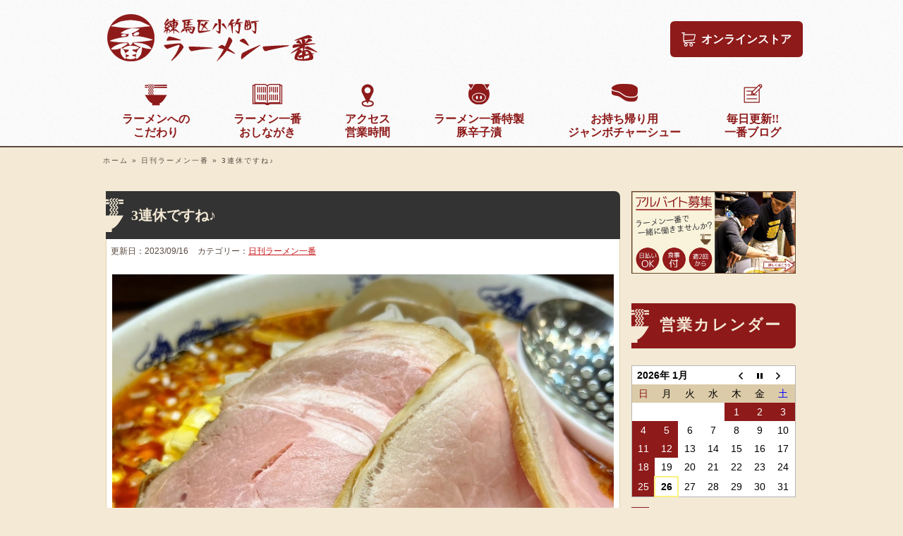

--- FILE ---
content_type: text/html; charset=UTF-8
request_url: https://r1ban.com/archives/7634
body_size: 8864
content:
<!DOCTYPE html>
<html lang="ja">
<head>
<meta charset="UTF-8">
<meta name="google-site-verification" content="4zSJMXtlTp3b6B8IIfI8_QjOZBz5U1ychZOdeCjHXhQ" />
<meta name="format-detection" content="telephone=no">
<!--[if lt IE 9]>
<script src="//html5shiv.googlecode.com/svn/trunk/html5.js"></script>
<script src="//ie7-js.googlecode.com/svn/version/2.1(beta4)/IE9.js"></script>
<script src="//css3-mediaqueries-js.googlecode.com/svn/trunk/css3-mediaqueries.js"></script>
<![endif]-->

<meta name="viewport" content="width=device-width, initial-scale=1.0, maximum-scale=1.0, user-scalable=no" />

<!-- Global site tag (gtag.js) - Google Analytics -->
<script async src="https://www.googletagmanager.com/gtag/js?id=G-8BZTWJGEWV"></script>
<script>
  window.dataLayer = window.dataLayer || [];
  function gtag(){dataLayer.push(arguments);}
  gtag('js', new Date());

  gtag('config', 'G-8BZTWJGEWV');
</script>


<title>3連休ですね♪ | 小竹向原・江古田 ラーメン一番のブログ</title>



<link rel="alternate" type="application/rss+xml" title="RSS 2.0" href="https://r1ban.com/feed" />
<link rel="alternate" type="text/xml" title="RSS .92" href="https://r1ban.com/feed/rss" />
<link rel="alternate" type="application/atom+xml" title="Atom 0.3" href="https://r1ban.com/feed/atom" />
<link rel="pingback" href="https://r1ban.com/xmlrpc.php" />
<link rel="shortcut icon" href="https://r1ban.com/wp-content/themes/r1ban2.5/images/favicon.ico" />
<link rel="apple-touch-icon" href="https://r1ban.com/wp-content/themes/r1ban2.5/images/apple-touch-icon.png"> <!-- 57x57px -->
<link rel="apple-touch-icon" sizes="72x72" href="https://r1ban.com/wp-content/themes/r1ban2.5/images/apple-touch-icon-72x72.png">
<link rel="apple-touch-icon" sizes="114x114" href="https://r1ban.com/wp-content/themes/r1ban2.5/images/apple-touch-icon-114x114.png">

<link href="https://r1ban.com/wp-content/themes/r1ban2.5/css/jquery.sidr.dark.css" rel="stylesheet" type="text/css" />
<link href="https://r1ban.com/wp-content/themes/r1ban2.5/css/aos.css" rel="stylesheet" type="text/css" />
<link href="https://r1ban.com/wp-content/themes/r1ban2.5/style.css" rel="stylesheet" type="text/css" />

<meta name='robots' content='max-image-preview:large' />

	<!-- This site is optimized with the Yoast SEO plugin v15.3 - https://yoast.com/wordpress/plugins/seo/ -->
	<meta name="description" content="こんばんは！ 皆様、3連休突入ですね！ 当店は今夜も通常通り営業致します！ 今夜の晩御飯にラーメンいかがですか？ 明日、明後日と当店は休業日となりますのでご注意下さい！ 今夜もスタッフ一同一生懸命頑張りますので皆様、今夜も宜しくお願い致します！ 本日も18時30分から3時まで元気一杯に営業致します！" />
	<meta name="robots" content="index, follow, max-snippet:-1, max-image-preview:large, max-video-preview:-1" />
	<link rel="canonical" href="https://r1ban.com/archives/7634" />
	<meta property="og:locale" content="ja_JP" />
	<meta property="og:type" content="article" />
	<meta property="og:title" content="3連休ですね♪ | 小竹向原・江古田 ラーメン一番のブログ" />
	<meta property="og:description" content="こんばんは！ 皆様、3連休突入ですね！ 当店は今夜も通常通り営業致します！ 今夜の晩御飯にラーメンいかがですか？ 明日、明後日と当店は休業日となりますのでご注意下さい！ 今夜もスタッフ一同一生懸命頑張りますので皆様、今夜も宜しくお願い致します！ 本日も18時30分から3時まで元気一杯に営業致します！" />
	<meta property="og:url" content="https://r1ban.com/archives/7634" />
	<meta property="og:site_name" content="ラーメン一番｜小竹向原・江古田・深夜3時まで営業しています" />
	<meta property="article:published_time" content="2023-09-16T08:45:15+00:00" />
	<meta property="og:image" content="https://r1ban.com/wp-content/uploads/2023/09/img_4785.jpg" />
	<meta property="og:image:width" content="1200" />
	<meta property="og:image:height" content="1200" />
	<meta name="twitter:card" content="summary" />
	<meta name="twitter:label1" content="Written by">
	<meta name="twitter:data1" content="ラーメン一番">
	<meta name="twitter:label2" content="Est. reading time">
	<meta name="twitter:data2" content="0分">
	<script type="application/ld+json" class="yoast-schema-graph">{"@context":"https://schema.org","@graph":[{"@type":"WebSite","@id":"https://r1ban.com/#website","url":"https://r1ban.com/","name":"\u30e9\u30fc\u30e1\u30f3\u4e00\u756a\uff5c\u5c0f\u7af9\u5411\u539f\u30fb\u6c5f\u53e4\u7530\u30fb\u6df1\u591c3\u6642\u307e\u3067\u55b6\u696d\u3057\u3066\u3044\u307e\u3059","description":"\u30e9\u30fc\u30e1\u30f3\u4e00\u756a\u306f\u3001\u7df4\u99ac\u533a\u5c0f\u7af9\u753a\u306e\u5730\u3067\u5275\u696d30\u5e74\u3002 \u30e9\u30fc\u30e1\u30f3\u306e\u6d41\u884c\u306f\u5909\u308f\u308c\u3069\u3001\u4ed6\u5e97\u306b\u8ca0\u3051\u306a\u3044\u30dc\u30ea\u30e5\u30fc\u30e0\u3068\u7d20\u6750\u306b\u3053\u3060\u308f\u3063\u305f\u30e9\u30fc\u30e1\u30f3\u3092\u5275\u696d\u5f53\u6642\u3088\u308a\u8cab\u3044\u3066\u304a\u308a\u307e\u3059\u3002 \u6b63\u6cb9\u3001\u5869\u3001\u307f\u305d\u5473\u30013\u7a2e\u985e\u306e\u30b9\u30fc\u30d7\u3068\u7279\u88fd\u30aa\u30ed\u30c1\u30e7\u30f3\u3092\u304a\u697d\u3057\u307f\u4e0b\u3055\u3044\u3002 \u304a\u6301\u3061\u5e30\u308a\u30e1\u30cb\u30e5\u30fc\u306e\u8c5a\u8f9b\u5b50\u6f2c\u3082\u597d\u8a55\u767a\u58f2\u4e2d\u3067\u3059\u3002","potentialAction":[{"@type":"SearchAction","target":"https://r1ban.com/?s={search_term_string}","query-input":"required name=search_term_string"}],"inLanguage":"ja"},{"@type":"ImageObject","@id":"https://r1ban.com/archives/7634#primaryimage","inLanguage":"ja","url":"https://r1ban.com/wp-content/uploads/2023/09/img_4785.jpg","width":1200,"height":1200},{"@type":"WebPage","@id":"https://r1ban.com/archives/7634#webpage","url":"https://r1ban.com/archives/7634","name":"3\u9023\u4f11\u3067\u3059\u306d\u266a | \u5c0f\u7af9\u5411\u539f\u30fb\u6c5f\u53e4\u7530 \u30e9\u30fc\u30e1\u30f3\u4e00\u756a\u306e\u30d6\u30ed\u30b0","isPartOf":{"@id":"https://r1ban.com/#website"},"primaryImageOfPage":{"@id":"https://r1ban.com/archives/7634#primaryimage"},"datePublished":"2023-09-16T08:45:15+00:00","dateModified":"2023-09-16T08:45:15+00:00","author":{"@id":"https://r1ban.com/#/schema/person/e945d4aadf1f7aede2b29776f281338a"},"description":"\u3053\u3093\u3070\u3093\u306f\uff01 \u7686\u69d8\u30013\u9023\u4f11\u7a81\u5165\u3067\u3059\u306d\uff01 \u5f53\u5e97\u306f\u4eca\u591c\u3082\u901a\u5e38\u901a\u308a\u55b6\u696d\u81f4\u3057\u307e\u3059\uff01 \u4eca\u591c\u306e\u6669\u5fa1\u98ef\u306b\u30e9\u30fc\u30e1\u30f3\u3044\u304b\u304c\u3067\u3059\u304b\uff1f \u660e\u65e5\u3001\u660e\u5f8c\u65e5\u3068\u5f53\u5e97\u306f\u4f11\u696d\u65e5\u3068\u306a\u308a\u307e\u3059\u306e\u3067\u3054\u6ce8\u610f\u4e0b\u3055\u3044\uff01 \u4eca\u591c\u3082\u30b9\u30bf\u30c3\u30d5\u4e00\u540c\u4e00\u751f\u61f8\u547d\u9811\u5f35\u308a\u307e\u3059\u306e\u3067\u7686\u69d8\u3001\u4eca\u591c\u3082\u5b9c\u3057\u304f\u304a\u9858\u3044\u81f4\u3057\u307e\u3059\uff01 \u672c\u65e5\u308218\u664230\u5206\u304b\u30893\u6642\u307e\u3067\u5143\u6c17\u4e00\u676f\u306b\u55b6\u696d\u81f4\u3057\u307e\u3059\uff01","breadcrumb":{"@id":"https://r1ban.com/archives/7634#breadcrumb"},"inLanguage":"ja","potentialAction":[{"@type":"ReadAction","target":["https://r1ban.com/archives/7634"]}]},{"@type":"BreadcrumbList","@id":"https://r1ban.com/archives/7634#breadcrumb","itemListElement":[{"@type":"ListItem","position":1,"item":{"@type":"WebPage","@id":"https://r1ban.com/","url":"https://r1ban.com/","name":"\u30db\u30fc\u30e0"}},{"@type":"ListItem","position":2,"item":{"@type":"WebPage","@id":"https://r1ban.com/archives/category/%e6%97%a5%e5%88%8a%e3%83%a9%e3%83%bc%e3%83%a1%e3%83%b3%e4%b8%80%e7%95%aa","url":"https://r1ban.com/archives/category/%e6%97%a5%e5%88%8a%e3%83%a9%e3%83%bc%e3%83%a1%e3%83%b3%e4%b8%80%e7%95%aa","name":"\u65e5\u520a\u30e9\u30fc\u30e1\u30f3\u4e00\u756a"}},{"@type":"ListItem","position":3,"item":{"@type":"WebPage","@id":"https://r1ban.com/archives/7634","url":"https://r1ban.com/archives/7634","name":"3\u9023\u4f11\u3067\u3059\u306d\u266a"}}]},{"@type":"Person","@id":"https://r1ban.com/#/schema/person/e945d4aadf1f7aede2b29776f281338a","name":"\u30e9\u30fc\u30e1\u30f3\u4e00\u756a","image":{"@type":"ImageObject","@id":"https://r1ban.com/#personlogo","inLanguage":"ja","url":"https://secure.gravatar.com/avatar/d933020b6fdc252060c4cd844cb4c003?s=96&d=mm&r=g","caption":"\u30e9\u30fc\u30e1\u30f3\u4e00\u756a"}}]}</script>
	<!-- / Yoast SEO plugin. -->


<link rel='dns-prefetch' href='//ajax.googleapis.com' />
<link rel='dns-prefetch' href='//s.w.org' />
		<script type="text/javascript">
			window._wpemojiSettings = {"baseUrl":"https:\/\/s.w.org\/images\/core\/emoji\/13.0.1\/72x72\/","ext":".png","svgUrl":"https:\/\/s.w.org\/images\/core\/emoji\/13.0.1\/svg\/","svgExt":".svg","source":{"concatemoji":"https:\/\/r1ban.com\/wp-includes\/js\/wp-emoji-release.min.js?ver=5.7.14"}};
			!function(e,a,t){var n,r,o,i=a.createElement("canvas"),p=i.getContext&&i.getContext("2d");function s(e,t){var a=String.fromCharCode;p.clearRect(0,0,i.width,i.height),p.fillText(a.apply(this,e),0,0);e=i.toDataURL();return p.clearRect(0,0,i.width,i.height),p.fillText(a.apply(this,t),0,0),e===i.toDataURL()}function c(e){var t=a.createElement("script");t.src=e,t.defer=t.type="text/javascript",a.getElementsByTagName("head")[0].appendChild(t)}for(o=Array("flag","emoji"),t.supports={everything:!0,everythingExceptFlag:!0},r=0;r<o.length;r++)t.supports[o[r]]=function(e){if(!p||!p.fillText)return!1;switch(p.textBaseline="top",p.font="600 32px Arial",e){case"flag":return s([127987,65039,8205,9895,65039],[127987,65039,8203,9895,65039])?!1:!s([55356,56826,55356,56819],[55356,56826,8203,55356,56819])&&!s([55356,57332,56128,56423,56128,56418,56128,56421,56128,56430,56128,56423,56128,56447],[55356,57332,8203,56128,56423,8203,56128,56418,8203,56128,56421,8203,56128,56430,8203,56128,56423,8203,56128,56447]);case"emoji":return!s([55357,56424,8205,55356,57212],[55357,56424,8203,55356,57212])}return!1}(o[r]),t.supports.everything=t.supports.everything&&t.supports[o[r]],"flag"!==o[r]&&(t.supports.everythingExceptFlag=t.supports.everythingExceptFlag&&t.supports[o[r]]);t.supports.everythingExceptFlag=t.supports.everythingExceptFlag&&!t.supports.flag,t.DOMReady=!1,t.readyCallback=function(){t.DOMReady=!0},t.supports.everything||(n=function(){t.readyCallback()},a.addEventListener?(a.addEventListener("DOMContentLoaded",n,!1),e.addEventListener("load",n,!1)):(e.attachEvent("onload",n),a.attachEvent("onreadystatechange",function(){"complete"===a.readyState&&t.readyCallback()})),(n=t.source||{}).concatemoji?c(n.concatemoji):n.wpemoji&&n.twemoji&&(c(n.twemoji),c(n.wpemoji)))}(window,document,window._wpemojiSettings);
		</script>
		<style type="text/css">
img.wp-smiley,
img.emoji {
	display: inline !important;
	border: none !important;
	box-shadow: none !important;
	height: 1em !important;
	width: 1em !important;
	margin: 0 .07em !important;
	vertical-align: -0.1em !important;
	background: none !important;
	padding: 0 !important;
}
</style>
	<link rel='stylesheet' id='wp-block-library-css'  href='https://r1ban.com/wp-includes/css/dist/block-library/style.min.css?ver=5.7.14' type='text/css' media='all' />
<link rel='stylesheet' id='biz-cal-style-css'  href='https://r1ban.com/wp-content/plugins/biz-calendar/biz-cal.css?ver=2.2.0' type='text/css' media='all' />
<script type='text/javascript' src='//ajax.googleapis.com/ajax/libs/jquery/1.12.0/jquery.min.js?ver=1.12.0' id='jquery-js'></script>
<script type='text/javascript' id='biz-cal-script-js-extra'>
/* <![CDATA[ */
var bizcalOptions = {"holiday_title":"\u5b9a\u4f11\u65e5","sun":"on","holiday":"on","temp_holidays":"2024-01-01\r\n2024-01-02\r\n2024-01-03\r\n2024-01-04\r\n2024-01-05\r\n2024-01-06\r\n2024-01-07\r\n2024-02-12\r\n2024-02-23\r\n2024-03-20\r\n2024-05-01\r\n2024-05-02\r\n2024-05-03\r\n2024-05-04\r\n2024-05-05\r\n2024-05-06\r\n2024-07-15\r\n2024-08-12\r\n2024-08-13\r\n2024-08-14\r\n2024-08-15\r\n2024-09-16\r\n2024-09-23\r\n2024-10-14\r\n2024-11-04\r\n2024-11-23\r\n2024-12-31\r\n2024-12-31\r\n2025-01-01\r\n2025-01-02\r\n2025-01-03\r\n2025-01-04\r\n2025-01-05\r\n2025-01-13\r\n2025-02-11\r\n2025-02-24\r\n2025-03-20\r\n2025-05-03\r\n2025-05-05\r\n2025-05-06\r\n2025-07-21\r\n2025-08-11\r\n2025-08-12\r\n2025-08-13\r\n2025-08-14\r\n2025-09-15\r\n2025-09-23\r\n2025-10-13\r\n2025-11-03\r\n2025-11-24\r\n2025-12-31\r\n2026-01-01\r\n2026-01-02\r\n2026-01-03\r\n2026-01-05\r\n2026-01-12","temp_weekdays":"2016-08-11\r\n2018-03-21\r\n2019-04-28\r\n2019-12-29\r\n2023-04-29\r\n2023-04-30","eventday_title":"","eventday_url":"","eventdays":"","month_limit":"\u5236\u9650\u306a\u3057","nextmonthlimit":"12","prevmonthlimit":"12","plugindir":"https:\/\/r1ban.com\/wp-content\/plugins\/biz-calendar\/","national_holiday":["2015-01-01","2015-01-12","2015-02-11","2015-03-21","2015-04-29","2015-05-03","2015-05-04","2015-05-05","2015-05-06","2015-07-20","2015-09-21","2015-09-22","2015-09-23","2015-10-12","2015-11-03","2015-11-23","2015-12-23","2016-01-01","2016-01-11","2016-02-11","2016-03-20","2016-03-21","2016-04-29","2016-05-03","2016-05-04","2016-05-05","2016-07-18","2016-08-11","2016-09-19","2016-09-22","2016-10-10","2016-11-03","2016-11-23","2016-12-23","2017-01-01","2017-01-02","2017-01-09","2017-02-11","2017-03-20","2017-04-29","2017-05-03","2017-05-04","2017-05-05","2017-07-17","2017-08-11","2017-09-18","2017-09-23","2017-10-09","2017-11-03","2017-11-23","2017-12-23","2018-01-01","2018-01-08","2018-02-11","2018-02-12","2018-03-21"]};
/* ]]> */
</script>
<script type='text/javascript' src='https://r1ban.com/wp-content/plugins/biz-calendar/calendar.js?ver=2.2.0' id='biz-cal-script-js'></script>
<link rel="https://api.w.org/" href="https://r1ban.com/wp-json/" /><link rel="alternate" type="application/json" href="https://r1ban.com/wp-json/wp/v2/posts/7634" /><link rel='shortlink' href='https://r1ban.com/?p=7634' />
<link rel="alternate" type="application/json+oembed" href="https://r1ban.com/wp-json/oembed/1.0/embed?url=https%3A%2F%2Fr1ban.com%2Farchives%2F7634" />
<link rel="alternate" type="text/xml+oembed" href="https://r1ban.com/wp-json/oembed/1.0/embed?url=https%3A%2F%2Fr1ban.com%2Farchives%2F7634&#038;format=xml" />


</head>

<body class="post-template-default single single-post postid-7634 single-format-standard">
<div class="wrapper">	
	
<header class="header fixedNav">
	<div class="headerIn">
		<div class="clearfix">
			<h1 class="logo"><a href="https://r1ban.com" rel="bookmark" title="ラーメン一番｜小竹向原・江古田"><img src="https://r1ban.com/wp-content/themes/r1ban2.5/images/header/logo.png" alt="ラーメン一番｜小竹向原・江古田"></a></h1>
			<div id="mobTggle"><a id="simple-menu" href="#sidr"><img src="https://r1ban.com/wp-content/themes/r1ban2.5/images/btn-menu.png" alt=""></a></div>
		</div>
		
		<nav id="sidr">
			<ul>
				<li><a href="https://r1ban.com/kodawari" rel="bookmark" title="Permanent Link to ラーメンへのこだわり"><span>ラーメンへの</span>こだわり</a></li>
				<li><a href="https://r1ban.com/menu" rel="bookmark" title="Permanent Link to おしながき">おしながき</a></li>
				<li><a href="https://r1ban.com/access" rel="bookmark" title="Permanent Link to アクセス・お問い合わせ">アクセス・営業時間</a></li>
				<li><a href="https://r1ban.com/tongarashi" rel="bookmark" title="Permanent Link to 豚辛子漬">豚辛子漬</a></li>
				<li><a href="https://r1ban.com/yakibuta" rel="bookmark" title="Permanent Link to ジャンボチャーシュー">ジャンボチャーシュー</a></li>
				<li><a href="https://r1ban.com/news" rel="bookmark" title="Permanent Link to ブログ">一番ブログ</a></li>
				<li><a href="https://r1ban.stores.jp" target="_blank">オンラインストア</a></li>
			</ul>
			<ul>
				<li><a href="https://www.instagram.com/r1ban/" target=_"blank">Instagram</a></li>
				<li><a href="https://www.facebook.com/r1ban" target=_"blank">Facebookページ</a></li>
				<li><a href="https://twitter.com/ramen1ban" target=_"blank">Twitter</a></li>
			</ul>
		</nav>
		
		<nav>
			<ul class="mainNav">
				<li class="kodawari"><a href="https://r1ban.com/kodawari" rel="bookmark" title="Permanent Link to ラーメンへのこだわり"><span>ラーメンへの</span>こだわり</a></li>
				<li class="oshinagaki"><a href="https://r1ban.com/menu" rel="bookmark" title="Permanent Link to おしながき"><span>ラーメン一番</span>おしながき</a></li>
				<li class="access"><a href="https://r1ban.com/access" rel="bookmark" title="Permanent Link to アクセス・お問い合わせ"><span>アクセス</span>営業時間</a></li>
				<li class="tongara"><a href="https://r1ban.com/tongarashi" rel="bookmark" title="Permanent Link to 豚辛子漬"><span>ラーメン一番特製</span>豚辛子漬</a></li>
				<li class="yaki"><a href="https://r1ban.com/yakibuta" rel="bookmark" title="Permanent Link to ジャンボチャーシュー"><span>お持ち帰り用</span>ジャンボチャーシュー</a></li>
				<li class="blog"><a href="https://r1ban.com/news" rel="bookmark" title="Permanent Link to ブログ"><span>毎日更新!!</span>一番ブログ</a></li>
				<li class="headEc"><a href="https://r1ban.stores.jp" target="_blank">オンラインストア</a></li>
			</ul>
		</nav>
	</div>
</header>


<article class="onecol">
<div class="clearfix">
	<p id="breadcrumb"><span><span><a href="https://r1ban.com/">ホーム</a> » <span><a href="https://r1ban.com/archives/category/%e6%97%a5%e5%88%8a%e3%83%a9%e3%83%bc%e3%83%a1%e3%83%b3%e4%b8%80%e7%95%aa">日刊ラーメン一番</a> » <span class="breadcrumb_last" aria-current="page">3連休ですね♪</span></span></span></span></p><!-- 	<div class="pageTitle blogTitle">ラーメン一番ブログ</div> -->
		
			
	<div class="newsSingle">
	<div class="primary">
		<header>
			<h2 class="articleTitle">3連休ですね♪</h2>
			<div class="articleInfo">
				<ul>
					<li>更新日：2023/09/16</li>
					<li>カテゴリー：<a href="https://r1ban.com/archives/category/%e6%97%a5%e5%88%8a%e3%83%a9%e3%83%bc%e3%83%a1%e3%83%b3%e4%b8%80%e7%95%aa" rel="category tag">日刊ラーメン一番</a></li>
				</ul>
			</div>
		</header>
		
		<div class="articleContents clearfix">
			<p><img loading="lazy" src="https://r1ban.com/wp-content/uploads/2023/09/img_4785.jpg" class="size-full wp-image-7633" width="1200" height="1200" srcset="https://r1ban.com/wp-content/uploads/2023/09/img_4785.jpg 1200w, https://r1ban.com/wp-content/uploads/2023/09/img_4785-450x450.jpg 450w, https://r1ban.com/wp-content/uploads/2023/09/img_4785-730x730.jpg 730w, https://r1ban.com/wp-content/uploads/2023/09/img_4785-150x150.jpg 150w, https://r1ban.com/wp-content/uploads/2023/09/img_4785-768x768.jpg 768w" sizes="(max-width: 1200px) 100vw, 1200px" /></p>
<p>こんばんは！<br />
皆様、3連休突入ですね！<br />
当店は今夜も通常通り営業致します！<br />
今夜の晩御飯にラーメンいかがですか？<br />
明日、明後日と当店は休業日となりますのでご注意下さい！<br />
今夜もスタッフ一同一生懸命頑張りますので皆様、今夜も宜しくお願い致します！</p>
<p>本日も18時30分から3時まで元気一杯に営業致します！<br />
皆様のご来店心よりお待ちしております！</p>
			
					</div>
		
		<aside class="snsArea">
	<h4><img src="https://r1ban.com/wp-content/themes/r1ban2.5/images/index-share-long.png" alt="このページをシェアする" width="268" height="26"></h4>
	
	<ul class="clearfix">


<li class="twitter"><a class="twitter_btn" href="http://twitter.com/share?text=3連休ですね♪｜ラーメン一番&url=https://r1ban.com/archives/7634" onclick="javascript:window.open(this.href, '', 'menubar=no,toolbar=no,resizable=yes,scrollbars=yes,height=300,width=600');return false;">t</a></li>

<li class="facebook"><a class="facebook_btn" href="http://www.facebook.com/sharer.php?u=https://r1ban.com/archives/7634&amp;t=3連休ですね♪｜ラーメン一番" onclick="javascript:window.open(this.href, '', 'menubar=no,toolbar=no,resizable=yes,scrollbars=yes,height=300,width=600');return false;">f</a></li>

<li class="pocket">
	<a href="http://getpocket.com/edit?url=https://r1ban.com/archives/7634&title=3連休ですね♪｜ラーメン一番" onclick="window.open(this.href, 'PCwindow', 'width=550, height=350, menubar=no, toolbar=no, scrollbars=yes'); return false;">5</a>
</li>

<li class="hatena"><a class="hatebu_btn" href="http://b.hatena.ne.jp/add?mode=confirm&url=https://r1ban.com/archives/7634&title=3連休ですね♪｜ラーメン一番" onclick="javascript:window.open(this.href, '', 'menubar=no,toolbar=no,resizable=yes,scrollbars=yes,height=300,width=600');return false;"><span class="hatebu_chara">h</span></a></li>
</ul>
</aside>		
						<ul class="pageNavSingle clearfix">
				
						       <li class="prev"><a href="https://r1ban.com/archives/7631">&lt; 前の記事へ</a></li>
		      		      		         <li class="next"><a href="https://r1ban.com/archives/7642">次の記事へ &gt;</a></li>
		      		      </ul>
				
		<aside class="mb40 mt40">
	<h4 class="indexRamen">ラーメン一番 店舗情報</h4>
	<div class="col2L">
		<div class="unit">
			<img src="https://r1ban.com/wp-content/themes/r1ban2.5/images/top/store.jpg" alt="" width="482" height="186" class="">
		</div>
		
		<div class="unit">
			<address><p>東京都練馬区小竹町2-74-8<br />
			<a href="tel:03-3974-6065">03-3974-6065</a></p></address>
			
			<p>営業時間：18:30〜3:00<br />
			休業日：日曜、祝日、年末年始</p>
			
			<ul class="snsAccount clearfix">
	<li><a href="https://twitter.com/ramen1ban" target="_blank">T</a></li>
	<li><a href="https://www.facebook.com/r1ban" target="_blank">F</a></li>
	<li><a href="http://instagram.com/r1ban" target="_blank">I</a></li>
</ul>			
			<p class="linkBtn"><a href="https://r1ban.com/access" rel="bookmark" title="Permanent Link to アクセス情報">地図はこちら</a></p>
		</div>
	</div>
</aside>	</div>
		
	<aside class="sidebar">
	<div class="wantedArea">
		<a href="http://r1ban.com/archives/1195"><img src="https://r1ban.com/wp-content/themes/r1ban2.5/images/top/wanted.jpg" alt="アルバイト募集" width="400" height="200" class="mb40" /></a>
	</div>
	
	<div class="mb32"><h4 class="indexRamen">営業カレンダー</h4><div id='biz_calendar'></div></div>	
	<section class="sideUnit">
		<h4 class="indexRamenSide">ブログカテゴリー</h4>
		
		<ul class="listDot">
				<li class="cat-item cat-item-3"><a href="https://r1ban.com/archives/category/%e3%81%8a%e7%9f%a5%e3%82%89%e3%81%9b">お知らせ</a>
</li>
	<li class="cat-item cat-item-2"><a href="https://r1ban.com/archives/category/%e6%97%a5%e5%88%8a%e3%83%a9%e3%83%bc%e3%83%a1%e3%83%b3%e4%b8%80%e7%95%aa">日刊ラーメン一番</a>
</li>
	<li class="cat-item cat-item-4"><a href="https://r1ban.com/archives/category/recipe2">特製チャーシューのレシピ</a>
</li>
	<li class="cat-item cat-item-1"><a href="https://r1ban.com/archives/category/recipe">豚辛子漬のアレンジレシピ</a>
</li>
		</ul>
	</section>
	
	<section class="sideUnit">
		<h4 class="indexRamenSide">最新のブログ</h4>
		
		<ul class="newsSide">
										<li><a href="https://r1ban.com/archives/9002" rel="bookmark" title="Permanent Link to 2025年カンスト！"><span class="text12"><span class="sideNewsDate">2026/01/07</span></span>2025年カンスト！</a></li>
							<li><a href="https://r1ban.com/archives/8999" rel="bookmark" title="Permanent Link to あけましておめでとうございます！"><span class="text12"><span class="sideNewsDate">2026/01/06</span></span>あけましておめでとうございます！</a></li>
							<li><a href="https://r1ban.com/archives/8994" rel="bookmark" title="Permanent Link to 皆様、今年もありがとうございました！"><span class="text12"><span class="sideNewsDate">2025/12/30</span></span>皆様、今年もありがとうございました！</a></li>
							<li><a href="https://r1ban.com/archives/8991" rel="bookmark" title="Permanent Link to 年内の営業もあと2日間です！"><span class="text12"><span class="sideNewsDate">2025/12/29</span></span>年内の営業もあと2日間です！</a></li>
							<li><a href="https://r1ban.com/archives/8988" rel="bookmark" title="Permanent Link to 年内の営業もあと4日間です！"><span class="text12"><span class="sideNewsDate">2025/12/26</span></span>年内の営業もあと4日間です！</a></li>
					</ul>
		<p class="moreLink"><a href="https://r1ban.com/news"  rel="bookmark" title="Permanent Link to ブログ">一番ブログを見る &raquo;</a></p>
	</section>
	
	<section class="sideUnit">
		<h4 class="indexRamenSide">月別アーカイブ</h4>
		
		<select name="archive-dropdown" onChange='document.location.href=this.options[this.selectedIndex].value;'> 
  <option value="">月を選択</option> 
  	<option value='https://r1ban.com/archives/date/2026/01'> 2026年1月 </option>
	<option value='https://r1ban.com/archives/date/2025/12'> 2025年12月 </option>
	<option value='https://r1ban.com/archives/date/2025/11'> 2025年11月 </option>
	<option value='https://r1ban.com/archives/date/2025/10'> 2025年10月 </option>
	<option value='https://r1ban.com/archives/date/2025/09'> 2025年9月 </option>
	<option value='https://r1ban.com/archives/date/2025/08'> 2025年8月 </option>
	<option value='https://r1ban.com/archives/date/2025/07'> 2025年7月 </option>
	<option value='https://r1ban.com/archives/date/2025/06'> 2025年6月 </option>
	<option value='https://r1ban.com/archives/date/2025/05'> 2025年5月 </option>
	<option value='https://r1ban.com/archives/date/2025/04'> 2025年4月 </option>
	<option value='https://r1ban.com/archives/date/2025/03'> 2025年3月 </option>
	<option value='https://r1ban.com/archives/date/2025/02'> 2025年2月 </option>
	<option value='https://r1ban.com/archives/date/2025/01'> 2025年1月 </option>
	<option value='https://r1ban.com/archives/date/2024/12'> 2024年12月 </option>
	<option value='https://r1ban.com/archives/date/2024/11'> 2024年11月 </option>
	<option value='https://r1ban.com/archives/date/2024/10'> 2024年10月 </option>
	<option value='https://r1ban.com/archives/date/2024/09'> 2024年9月 </option>
	<option value='https://r1ban.com/archives/date/2024/08'> 2024年8月 </option>
	<option value='https://r1ban.com/archives/date/2024/07'> 2024年7月 </option>
	<option value='https://r1ban.com/archives/date/2024/06'> 2024年6月 </option>
	<option value='https://r1ban.com/archives/date/2024/05'> 2024年5月 </option>
	<option value='https://r1ban.com/archives/date/2024/04'> 2024年4月 </option>
	<option value='https://r1ban.com/archives/date/2024/03'> 2024年3月 </option>
	<option value='https://r1ban.com/archives/date/2024/02'> 2024年2月 </option>
	<option value='https://r1ban.com/archives/date/2024/01'> 2024年1月 </option>
	<option value='https://r1ban.com/archives/date/2023/12'> 2023年12月 </option>
	<option value='https://r1ban.com/archives/date/2023/11'> 2023年11月 </option>
	<option value='https://r1ban.com/archives/date/2023/10'> 2023年10月 </option>
	<option value='https://r1ban.com/archives/date/2023/09'> 2023年9月 </option>
	<option value='https://r1ban.com/archives/date/2023/08'> 2023年8月 </option>
	<option value='https://r1ban.com/archives/date/2023/07'> 2023年7月 </option>
	<option value='https://r1ban.com/archives/date/2023/06'> 2023年6月 </option>
	<option value='https://r1ban.com/archives/date/2023/05'> 2023年5月 </option>
	<option value='https://r1ban.com/archives/date/2023/04'> 2023年4月 </option>
	<option value='https://r1ban.com/archives/date/2023/03'> 2023年3月 </option>
	<option value='https://r1ban.com/archives/date/2023/02'> 2023年2月 </option>
	<option value='https://r1ban.com/archives/date/2023/01'> 2023年1月 </option>
	<option value='https://r1ban.com/archives/date/2022/12'> 2022年12月 </option>
	<option value='https://r1ban.com/archives/date/2022/11'> 2022年11月 </option>
	<option value='https://r1ban.com/archives/date/2022/10'> 2022年10月 </option>
	<option value='https://r1ban.com/archives/date/2022/09'> 2022年9月 </option>
	<option value='https://r1ban.com/archives/date/2022/08'> 2022年8月 </option>
	<option value='https://r1ban.com/archives/date/2022/07'> 2022年7月 </option>
	<option value='https://r1ban.com/archives/date/2022/06'> 2022年6月 </option>
	<option value='https://r1ban.com/archives/date/2022/05'> 2022年5月 </option>
	<option value='https://r1ban.com/archives/date/2022/04'> 2022年4月 </option>
	<option value='https://r1ban.com/archives/date/2022/03'> 2022年3月 </option>
	<option value='https://r1ban.com/archives/date/2022/02'> 2022年2月 </option>
	<option value='https://r1ban.com/archives/date/2022/01'> 2022年1月 </option>
	<option value='https://r1ban.com/archives/date/2021/12'> 2021年12月 </option>
	<option value='https://r1ban.com/archives/date/2021/11'> 2021年11月 </option>
	<option value='https://r1ban.com/archives/date/2021/10'> 2021年10月 </option>
	<option value='https://r1ban.com/archives/date/2021/09'> 2021年9月 </option>
	<option value='https://r1ban.com/archives/date/2021/08'> 2021年8月 </option>
	<option value='https://r1ban.com/archives/date/2021/07'> 2021年7月 </option>
	<option value='https://r1ban.com/archives/date/2021/06'> 2021年6月 </option>
	<option value='https://r1ban.com/archives/date/2021/05'> 2021年5月 </option>
	<option value='https://r1ban.com/archives/date/2021/04'> 2021年4月 </option>
	<option value='https://r1ban.com/archives/date/2021/03'> 2021年3月 </option>
	<option value='https://r1ban.com/archives/date/2021/02'> 2021年2月 </option>
	<option value='https://r1ban.com/archives/date/2021/01'> 2021年1月 </option>
	<option value='https://r1ban.com/archives/date/2020/12'> 2020年12月 </option>
	<option value='https://r1ban.com/archives/date/2020/11'> 2020年11月 </option>
	<option value='https://r1ban.com/archives/date/2020/10'> 2020年10月 </option>
	<option value='https://r1ban.com/archives/date/2020/09'> 2020年9月 </option>
	<option value='https://r1ban.com/archives/date/2020/08'> 2020年8月 </option>
	<option value='https://r1ban.com/archives/date/2020/07'> 2020年7月 </option>
	<option value='https://r1ban.com/archives/date/2020/06'> 2020年6月 </option>
	<option value='https://r1ban.com/archives/date/2020/05'> 2020年5月 </option>
	<option value='https://r1ban.com/archives/date/2020/04'> 2020年4月 </option>
	<option value='https://r1ban.com/archives/date/2020/03'> 2020年3月 </option>
	<option value='https://r1ban.com/archives/date/2020/02'> 2020年2月 </option>
	<option value='https://r1ban.com/archives/date/2020/01'> 2020年1月 </option>
	<option value='https://r1ban.com/archives/date/2019/12'> 2019年12月 </option>
	<option value='https://r1ban.com/archives/date/2019/11'> 2019年11月 </option>
	<option value='https://r1ban.com/archives/date/2019/10'> 2019年10月 </option>
	<option value='https://r1ban.com/archives/date/2019/09'> 2019年9月 </option>
	<option value='https://r1ban.com/archives/date/2019/08'> 2019年8月 </option>
	<option value='https://r1ban.com/archives/date/2019/07'> 2019年7月 </option>
	<option value='https://r1ban.com/archives/date/2019/06'> 2019年6月 </option>
	<option value='https://r1ban.com/archives/date/2019/05'> 2019年5月 </option>
	<option value='https://r1ban.com/archives/date/2019/04'> 2019年4月 </option>
	<option value='https://r1ban.com/archives/date/2019/03'> 2019年3月 </option>
	<option value='https://r1ban.com/archives/date/2019/02'> 2019年2月 </option>
	<option value='https://r1ban.com/archives/date/2019/01'> 2019年1月 </option>
	<option value='https://r1ban.com/archives/date/2018/12'> 2018年12月 </option>
	<option value='https://r1ban.com/archives/date/2018/11'> 2018年11月 </option>
	<option value='https://r1ban.com/archives/date/2018/10'> 2018年10月 </option>
	<option value='https://r1ban.com/archives/date/2018/09'> 2018年9月 </option>
	<option value='https://r1ban.com/archives/date/2018/08'> 2018年8月 </option>
	<option value='https://r1ban.com/archives/date/2018/07'> 2018年7月 </option>
	<option value='https://r1ban.com/archives/date/2018/06'> 2018年6月 </option>
	<option value='https://r1ban.com/archives/date/2018/05'> 2018年5月 </option>
	<option value='https://r1ban.com/archives/date/2018/04'> 2018年4月 </option>
	<option value='https://r1ban.com/archives/date/2018/03'> 2018年3月 </option>
	<option value='https://r1ban.com/archives/date/2018/02'> 2018年2月 </option>
	<option value='https://r1ban.com/archives/date/2018/01'> 2018年1月 </option>
	<option value='https://r1ban.com/archives/date/2017/12'> 2017年12月 </option>
	<option value='https://r1ban.com/archives/date/2017/11'> 2017年11月 </option>
	<option value='https://r1ban.com/archives/date/2017/10'> 2017年10月 </option>
	<option value='https://r1ban.com/archives/date/2017/09'> 2017年9月 </option>
	<option value='https://r1ban.com/archives/date/2017/08'> 2017年8月 </option>
	<option value='https://r1ban.com/archives/date/2017/07'> 2017年7月 </option>
	<option value='https://r1ban.com/archives/date/2017/06'> 2017年6月 </option>
	<option value='https://r1ban.com/archives/date/2017/05'> 2017年5月 </option>
	<option value='https://r1ban.com/archives/date/2017/04'> 2017年4月 </option>
	<option value='https://r1ban.com/archives/date/2017/03'> 2017年3月 </option>
	<option value='https://r1ban.com/archives/date/2017/02'> 2017年2月 </option>
	<option value='https://r1ban.com/archives/date/2017/01'> 2017年1月 </option>
	<option value='https://r1ban.com/archives/date/2016/12'> 2016年12月 </option>
	<option value='https://r1ban.com/archives/date/2016/11'> 2016年11月 </option>
	<option value='https://r1ban.com/archives/date/2016/10'> 2016年10月 </option>
	<option value='https://r1ban.com/archives/date/2016/09'> 2016年9月 </option>
	<option value='https://r1ban.com/archives/date/2016/08'> 2016年8月 </option>
	<option value='https://r1ban.com/archives/date/2016/07'> 2016年7月 </option>
	<option value='https://r1ban.com/archives/date/2016/06'> 2016年6月 </option>
	<option value='https://r1ban.com/archives/date/2016/05'> 2016年5月 </option>
	<option value='https://r1ban.com/archives/date/2016/04'> 2016年4月 </option>
	<option value='https://r1ban.com/archives/date/2016/03'> 2016年3月 </option>
	<option value='https://r1ban.com/archives/date/2016/02'> 2016年2月 </option>
	<option value='https://r1ban.com/archives/date/2016/01'> 2016年1月 </option>
	<option value='https://r1ban.com/archives/date/2015/12'> 2015年12月 </option>
	<option value='https://r1ban.com/archives/date/2015/11'> 2015年11月 </option>
	<option value='https://r1ban.com/archives/date/2015/10'> 2015年10月 </option>
	<option value='https://r1ban.com/archives/date/2015/09'> 2015年9月 </option>
	<option value='https://r1ban.com/archives/date/2015/08'> 2015年8月 </option>
	<option value='https://r1ban.com/archives/date/2015/07'> 2015年7月 </option>
	<option value='https://r1ban.com/archives/date/2015/06'> 2015年6月 </option>
	<option value='https://r1ban.com/archives/date/2015/05'> 2015年5月 </option>
	<option value='https://r1ban.com/archives/date/2015/04'> 2015年4月 </option>
	<option value='https://r1ban.com/archives/date/2015/03'> 2015年3月 </option>
	<option value='https://r1ban.com/archives/date/2015/02'> 2015年2月 </option>
	<option value='https://r1ban.com/archives/date/2015/01'> 2015年1月 </option>
	<option value='https://r1ban.com/archives/date/2014/12'> 2014年12月 </option>
	<option value='https://r1ban.com/archives/date/2014/11'> 2014年11月 </option>
	<option value='https://r1ban.com/archives/date/2014/10'> 2014年10月 </option>
	<option value='https://r1ban.com/archives/date/2014/09'> 2014年9月 </option>
</select>
	</section>
</aside>	</div>
</div> <!-- clearfix -->
</article> <!-- onecol -->

<footer class="mainfooter">
	<div class="footerIn">
		<small>&copy; ラーメン一番 All Rights Reserved.</small>
	</div>
</footer>
	
</div> <!-- wrapper -->

<script type="text/javascript">var templatePath = "https://r1ban.com/wp-content/themes/r1ban2.5";</script><script src="https://r1ban.com/wp-content/themes/r1ban2.5/js/front-page.js" type="text/javascript"></script>
<script src="https://r1ban.com/wp-content/themes/r1ban2.5/js/aos.js" type="text/javascript"></script>
<script>
	AOS.init({
		easing: 'ease-in-out-sine'
	});
</script>
<script src="https://r1ban.com/wp-content/themes/r1ban2.5/js/jquery.sidr.min.js" type="text/javascript"></script>
<script src="https://r1ban.com/wp-content/themes/r1ban2.5/js/jquery.kerning.min.js" type="text/javascript"></script>
<script src="https://r1ban.com/wp-content/themes/r1ban2.5/js/common.js" type="text/javascript"></script>
<script src="https://r1ban.com/wp-content/themes/r1ban2.5/js/common.js" type="text/javascript"></script>

<script type='text/javascript' src='https://r1ban.com/wp-includes/js/wp-embed.min.js?ver=5.7.14' id='wp-embed-js'></script>
<script type='text/javascript' src='https://r1ban.com/wp-content/themes/r1ban2.5/js/social.js?ver=5.7.14' id='social-js'></script>

<script>
  (function(i,s,o,g,r,a,m){i['GoogleAnalyticsObject']=r;i[r]=i[r]||function(){
  (i[r].q=i[r].q||[]).push(arguments)},i[r].l=1*new Date();a=s.createElement(o),
  m=s.getElementsByTagName(o)[0];a.async=1;a.src=g;m.parentNode.insertBefore(a,m)
  })(window,document,'script','//www.google-analytics.com/analytics.js','ga');

  ga('create', 'UA-54543188-1', 'auto');
  ga('send', 'pageview');

</script>
</body>
</html>

--- FILE ---
content_type: text/css
request_url: https://r1ban.com/wp-content/themes/r1ban2.5/style.css
body_size: 9901
content:
@charset "UTF-8";
/*
Theme Name: ver.2.5　価格改定
Description:チャーシュー追加
Version: 2.5
Author: KTG creation
Author URI: http://ktg-creation.com/
Text Domain: Gen Kato
*/
html, body, div, span, applet, object, iframe,
h1, h2, h3, h4, h5, h6, p, blockquote, pre,
a, abbr, acronym, address, big, cite, code,
del, dfn, em, img, ins, kbd, q, s, samp,
small, strike, strong, sub, sup, tt, var,
b, u, i, center,
dl, dt, dd, ol, ul, li,
fieldset, form, label, legend,
table, caption, tbody, tfoot, thead, tr, th, td,
article, aside, canvas, details, embed,
figure, figcaption, footer, header, hgroup,
menu, nav, output, ruby, section, summary,
time, mark, audio, video {
  margin: 0;
  padding: 0;
  border: 0;
  font-style: normal;
  font-weight: normal;
  font-size: 100%;
  vertical-align: baseline;
}

article, aside, details, figcaption, figure,
footer, header, hgroup, menu, nav, section {
  display: block;
}

html {
  overflow-y: scroll;
}

body {
  background: #f3e9d5;
  color: #59493f;
  text-align: left;
  line-height: 1em;
  font-size: 14px;
  font-family: 'ヒラギノ角ゴ Pro W3','Hiragino Kaku Gothic Pro','メイリオ',Meiryo,'ＭＳ Ｐゴシック',sans-serif;
  -webkit-text-size-adjust: none;
  -ms-word-wrap: break-word;
  word-wrap: break-word;
}

*, *:before, *:after {
  -o-box-sizing: border-box;
  -ms-box-sizing: border-box;
  box-sizing: border-box;
}

::-moz-selection {
  /* Safari and Opera */
  background: #fbf17f;
  color: #333;
}

::selection {
  /* Safari and Opera */
  background: #fbf17f;
  color: #333;
}

::-moz-selection {
  /* Firefox */
  background: #fbf17f;
  color: #333;
}

@font-face {
  font-family: 'WebIconFonts';
  src: url("webiconfonts.eot");
  src: url("WebIconFonts.eot?") format("eot"), url("WebIconFonts.woff") format("woff"), url("WebIconFonts.ttf") format("truetype");
}

.clearfix:after,
.col2L:after, .col2R:after,
.col3Full:after,
.col4:after {
  content: ".";
  display: block;
  clear: both;
  height: 0;
  visibility: hidden;
}

.clearfix,
.col2L, .col2R,
.col3Full,
.col4 {
  min-height: 1px;
}

* html .clearfix,
* html .col2L,
* html .col2R,
* html .col3Full,
* html .col4 {
  height: 1px;
  /*¥*/
  /*/
    height: auto;
    overflow: hidden;
    /**/
}

.clear {
  clear: both;
}

.inline_block {
  display: inline-block;
  *display: inline;
  *zoom: 1;
}

.iframeWrap {
  position: relative;
  width: 100%;
  padding-top: 56.25%;
}

.iframeWrapMap {
  position: relative;
  width: 100%;
  padding-top: 75%;
}

.iframeWrap iframe,
.iframeWrapMap iframe {
  position: absolute;
  top: 0;
  left: 0;
  width: 100%;
  height: 100%;
}

.mainNav, .headEc, .pc {
  display: none;
}

.sp-block {
  display: block;
}

/*管理画面*/
.column-tcb_post_thumb {
  max-width: 150px !important;
}

.column-tcb_post_thumb img {
  display: block;
  width: 100% !important;
  height: auto;
}

.widefat td img {
  max-width: 150px;
}

/*　＝＝＝＝＝＝＝＝＝＝＝＝＝＝＝＝＝＝＝
　　　　　　　レイアウト
＝＝＝＝＝＝＝＝＝＝＝＝＝＝＝＝＝＝＝＝ */
.box {
  background-size: 100% auto;
  background-size: cover;
  height: 0;
  padding-top: 33.33%;
  border-bottom: 2px solid #333;
}

.brnBG {
  background: #dccba8;
  overflow: hidden;
}

.mobile {
  display: none;
}

.wrapper, .header, .headerTop {
  width: 100%;
}

.headerIn {
  width: 96%;
  margin: 0 2%;
}

.primary {
  margin: 10px auto;
  width: 98%;
}

.sidebar {
  margin: 10px auto;
  width: 96%;
}

.mainFooter {
  overflow: hidden;
  margin: 10px 0;
  width: 100%;
  border-top: 1px solid #333;
}

.onecol {
  width: 96%;
  margin: 10px auto;
}

.unit1,
.col2Full .unit,
.col2L .unit, .col2R .unit,
.col3 .unit,
.tongarashi .unit,
.tongarashiL, .tongarashiR {
  margin: 0 auto 24px;
  width: 96%;
}

.unit1 {
  max-width: 480px;
}

.col4 .unit {
  float: left;
  padding: 6px;
  width: 25%;
}

.topSection {
  margin-bottom: 24px;
}

.karashiInfo, .topping, .onigiri {
  width: 100%;
}

.mt8 {
  margin-top: 8px !important;
}

.mt32 {
  margin-top: 32px !important;
}

.mt40 {
  margin-top: 40px !important;
}

.mt50 {
  margin-top: 50px !important;
}

.mb8 {
  margin-bottom: 8px !important;
}

.mb16 {
  margin-bottom: 16px !important;
}

.mb24 {
  margin-bottom: 24px !important;
}

.mb32 {
  margin-bottom: 32px !important;
}

.mb40 {
  margin-bottom: 40px !important;
}

/*　＝＝＝＝＝＝＝＝＝＝＝＝＝＝＝＝＝＝＝
　　　　　イメージ・テキスト関連
＝＝＝＝＝＝＝＝＝＝＝＝＝＝＝＝＝＝＝＝ */
img {
  max-width: 100%;
  height: auto;
}

.imgCenter {
  display: block;
  margin: 0 auto 16px;
}

p {
  margin-bottom: 32px;
  line-height: 1.8;
  letter-spacing: .15em;
  font-size: 15px;
}

.text12 {
  font-size: 12px !important;
}

.text16 {
  font-size: 16px;
}

.text18 {
  font-size: 18px !important;
}

.text21 {
  font-size: 21px !important;
}

.textRed {
  color: #8e1a1a !important;
}

.textEm {
  font-weight: bold;
}

.textH {
  display: none;
}

.fwBold {
  font-weight: bold;
}

.textC {
  text-align: center !important;
}

blockquote, q {
  quotes: none;
}

blockquote:before, blockquote:after,
q:before, q:after {
  content: '';
  content: none;
}

ol, ul {
  list-style: none;
}

.listNorm {
  margin-bottom: 16px;
}

.listNorm li {
  margin: 0 0 15px 8px;
  list-style: disc;
  list-style-position: inside;
}

table {
  border-collapse: collapse;
  border-spacing: 0;
}

caption, th {
  text-align: left;
}

.listRamen {
  display: flex;
  width: 100%;
  margin-bottom: 16px;
}

.listRamen li {
  flex: 1;
  padding: 0 1%;
  text-align: center;
}

/*　＝＝＝＝＝＝＝＝＝＝＝＝＝＝＝＝＝＝＝
　　　　　　　リンク
＝＝＝＝＝＝＝＝＝＝＝＝＝＝＝＝＝＝＝＝ */
:focus {
  outline: 0;
}

a {
  text-decoration: underline;
  color: #c71717;
}

a:visited {
  text-decoration: underline;
  color: #8e1a1a;
}

a:hover {
  text-decoration: none;
  color: #cc5959;
}

a:active {
  color: #fbf17f;
  text-decoration: none;
  outline: none;
}

.linkBtn {
  display: block;
  text-align: center;
}

.linkBtn a, .linkBtn a:visited {
  position: relative;
  /* 	display: block; */
  display: inline-block;
  margin: 0 auto;
  padding: 12px 35px 12px 15px;
  width: 100%;
  max-width: 340px;
  background-color: #8d1919;
  background-image: url([data-uri]);
  background-image: linear-gradient(bottom, #8d1919 0%, #b73939 100%);
  transition: 0.3s;
  color: #fff;
  font-size: 15px;
  text-decoration: none;
  text-align: center;
  box-shadow: 1px 2px 3px rgba(9, 9, 9, 0.2);
}

.linkBtn a:hover, .linkBtn a:active {
  background: #cc5959;
}

.linkBtn a:after, .linkBtn a:visited:after, .linkBtn a:hover:after {
  position: absolute;
  top: 50%;
  right: 15px;
  margin-top: -15px;
  content: '2';
  font-family: WebIconFonts;
  font-size: 20px;
}

.moreLink {
  display: block;
  text-align: right;
}

.lineBtn {
  height: 36px;
}

.articleContents .linkBtn a,
.articleContents .linkBtn a:visited {
  color: #fff !important;
  text-decoration: none !important;
}

/*　＝＝＝＝＝＝＝＝＝＝＝＝＝＝＝＝＝＝＝
　　　　　　　フォーム
＝＝＝＝＝＝＝＝＝＝＝＝＝＝＝＝＝＝＝＝ */
input, textarea {
  margin: 0;
  padding: 0;
}

input[type="submit"] {
  padding: 15px 30px;
  border: none;
  text-decoration: none;
}

input[type="submit"]:hover {
  background: #cdcdcd;
  cursor: pointer;
}

select {
  margin-top: 16px;
  width: 100%;
}

/*　＝＝＝＝＝＝＝＝＝＝＝＝＝＝＝＝＝＝＝
　　　　　　　ヘッダー
＝＝＝＝＝＝＝＝＝＝＝＝＝＝＝＝＝＝＝＝ */
.header {
  background: #fff url(images/header-bg.jpg) repeat;
  border-bottom: 2px solid #59493f;
}

.home .header {
  display: none;
}

.logo {
  float: left;
  width: 60%;
  margin: 20px 0;
  padding-left: 10px;
}

#mobTggle {
  float: right;
  margin: 24px 15px 20px;
}

#mobTggle a, #mobTggle a:visited {
  display: block;
  font-family: 'WebIconFonts';
  font-size: 24px;
}

#sidr {
  display: none;
}

.mainNav {
  display: none;
  font-family: "游明朝体", "Yu Mincho", YuMincho, "ヒラギノ明朝 ProN W3", "HiraMinProN-W3", "HG明朝E", "ＭＳ Ｐ明朝", "MS PMincho", "MS 明朝", serif;
  font-weight: bold;
}

.fixed {
  position: fixed;
  top: 0;
  left: auto;
  width: 100%;
  z-index: 1000;
}

.home .fixed {
  display: block;
}

.lowerPage {
  background: #fff;
  border-bottom: 1px solid #ddd;
}

.fixedNav.fixed {
  box-shadow: 0 5px 5px rgba(0, 0, 0, 0.2);
}

/*　＝＝＝＝＝＝＝＝＝＝＝＝＝＝＝＝＝＝＝
　　　　　　　サイドバー
＝＝＝＝＝＝＝＝＝＝＝＝＝＝＝＝＝＝＝＝ */
.sideUnit {
  margin-bottom: 24px;
}

.listDot {
  margin-left: 8px;
  -ms-word-wrap: break-word;
  word-wrap: break-word;
}

.listDot li a, .listDot li a:visited {
  display: block;
  padding: 8px 0 8px 20px;
  background: url(images/list-dot.png) left center no-repeat;
  text-decoration: none;
  color: #59493f;
  line-height: 1.2;
}

.listDot li a:hover, .listDot li a:active {
  color: #8e1a1a;
}

.newsSide span {
  display: block;
}

.sideNewsDate {
  display: inline-block !important;
  padding: 3px 5px;
  margin-bottom: 5px;
  background: #333;
  color: #fff;
  font-size: 10px;
  letter-spacing: .3em;
}

.newsSide a, .newsSide a:visited {
  display: block;
  padding: 8px 32px 8px 8px;
  margin-bottom: 8px;
  border: 1px solid #e3d1ad;
  background: #fff url(images/list-arrow.png) no-repeat right center;
  transition: 0.3s;
  line-height: 1.4;
  font-size: 13px;
  color: #59493f;
  text-decoration: none;
  -ms-word-wrap: break-word;
  word-wrap: break-word;
}

.newsSide a:hover {
  background: #ebebeb url(images/list-arrow.png) no-repeat right center;
}

#biz_calendar table.bizcal th {
  background: #dccba8 !important;
}

#biz_calendar table.bizcal .holiday,
#biz_calendar p span.boxholiday {
  background: #8e1a1a !important;
}

#biz_calendar table.bizcal th:first-child {
  color: #8e1a1a !important;
}

#biz_calendar table.bizcal .today {
  border: 2px solid #fbf17f;
  text-decoration: none !important;
}

.home .top-calendar .indexRamen {
  display: none;
}

/*　＝＝＝＝＝＝＝＝＝＝＝＝＝＝＝＝＝＝＝
　　　　　　　フッター
＝＝＝＝＝＝＝＝＝＝＝＝＝＝＝＝＝＝＝＝ */
.mainfooter {
  overflow: hidden;
  width: 100%;
  background: url(images/footer-bg.jpg) repeat;
}

.footernav {
  overflow: hidden;
  margin-top: 16px;
}

.footernav li {
  float: left;
  margin: 1%;
  width: 48%;
  font-size: 12px;
  text-align: center;
}

.footernav li a, .footernav li a:visited {
  display: block;
  padding: 8px;
  color: #8e1a1a;
  text-decoration: none;
  line-height: 1.4;
  border: 1px solid #e3d1ad;
  background-color: #fff;
  box-shadow: 0 3px 5px rgba(0, 0, 0, 0.75);
}

.footernav li a:hover,
.footernav li a:active {
  color: #333;
  background: #fbf17f;
  text-decoration: none;
}

small {
  display: block;
  margin: 24px auto 32px !important;
  padding: 8px;
  width: 98%;
  text-align: center;
  font-size: 12px;
  line-height: 1.4;
  border: 1px solid #e3d1ad;
  background-color: #fff;
  box-shadow: 0 3px 5px rgba(0, 0, 0, 0.75);
}

#page-top {
  font-family: 'WebIconFonts';
  position: fixed;
  bottom: 5%;
  right: 0;
  font-size: 20px;
  opacity: .7;
}

#page-top a {
  background: #8e1a1a;
  text-decoration: none;
  color: #fff;
  width: 56px;
  height: 56px;
  padding: 10px;
  text-align: center;
  display: block;
  line-height: 36px;
  transition: 0.3s;
}

#page-top a:hover {
  text-decoration: none;
  background: #fbf17f;
  color: #59493f;
}

/*　＝＝＝＝＝＝＝＝＝＝＝＝＝＝＝＝＝＝＝
　　　　　　　見出し
＝＝＝＝＝＝＝＝＝＝＝＝＝＝＝＝＝＝＝＝ */
.pageTitle {
  display: block;
  margin: 16px auto 16px;
  padding-bottom: 5px;
  width: 98%;
  height: 90px;
  text-indent: 100%;
  white-space: nowrap;
  overflow: hidden;
  -ms-word-wrap: break-word;
  word-wrap: break-word;
  font-size: 8px;
}

.kodawariTitle {
  height: 100px;
  margin: 20px 0;
  background: url(images/title-kodawari.png) no-repeat center top;
  background-size: auto 100%;
}

.menuTitle {
  background: url(images/title-menu.png) no-repeat center top;
  background-size: auto 100%;
}

.accessTitle {
  height: 100px;
  margin: 20px 0;
  background: url(images/title-access.png) no-repeat center top;
  background-size: auto 100%;
}

.tonTitle {
  height: 60px;
  background: url(images/title-tongarashi.png) no-repeat center top;
  background-size: auto 100%;
}

.yakiTitle {
  height: 60px;
  background: url(images/yakibuta/page-ttl.png) no-repeat center top;
  background-size: auto 100%;
}

.blogTitle {
  background: url(images/title-news.png) no-repeat center top;
  background-size: auto 100%;
}

.indexImg {
  margin: 0 0 16px;
}

.indexImgTop {
  margin: 0 0 24px;
  text-align: center;
}

.indexRamen {
  margin: 0 0 25px;
  padding: 18px 16px 18px 36px;
  min-height: 56px;
  font-weight: lighter;
  border-radius: 0 6px 6px 0;
  background-clip: padding-box;
  background: #8d1919 url(images/index-bg.png) left center no-repeat;
  font-size: 18px;
  color: #f3e9d5;
  line-height: 1.4;
  font-family: "游明朝体", "Yu Mincho", YuMincho, "ヒラギノ明朝 ProN W3", "HiraMinProN-W3", "HG明朝E", "ＭＳ Ｐ明朝", "MS PMincho", "MS 明朝", serif;
  font-weight: bold;
}

.indexRamenSide {
  margin: 0 0 8px;
  padding: 12px 16px 12px 28px;
  min-height: 42px;
  border-radius: 0 4px 4px 0;
  background-clip: padding-box;
  background: #8d1919 url(images/index-bg2.png) left center no-repeat;
  font-size: 16px;
  color: #f3e9d5;
  line-height: 1.2;
  letter-spacing: .15em;
  font-family: "游明朝体", "Yu Mincho", YuMincho, "ヒラギノ明朝 ProN W3", "HiraMinProN-W3", "HG明朝E", "ＭＳ Ｐ明朝", "MS PMincho", "MS 明朝", serif;
  font-weight: bold;
}

.indexM {
  margin: 16px 0 8px 0;
  padding: 0 0 5px 0;
  border-bottom: 2px solid #8e1a1a;
  font-size: 18px;
  line-height: 1.4;
  font-family: "游明朝体", "Yu Mincho", YuMincho, "ヒラギノ明朝 ProN W3", "HiraMinProN-W3", "HG明朝E", "ＭＳ Ｐ明朝", "MS PMincho", "MS 明朝", serif;
  color: #8e1a1a;
  font-weight: bold;
}

#breadcrumb {
  overflow: hidden;
  margin: 10px 4px 24px;
  font-size: 10px;
  letter-spacing: .2em;
}

#breadcrumb a, #breadcrumb a:visited {
  color: #59493f;
  text-decoration: none;
}

#breadcrumb a:hover, #breadcrumb a:active {
  color: #8e1a1a;
}

/*　＝＝＝＝＝＝＝＝＝＝＝＝＝＝＝＝＝＝＝
　　　　　　　トップページ
＝＝＝＝＝＝＝＝＝＝＝＝＝＝＝＝＝＝＝＝ */
.hero {
  /* height:60vh; */
  border-bottom: 5px solid #8e1a1a;
  text-align: center;
  overflow: hidden;
}

.hero img {
  display: block;
  margin: 0 auto;
}

.topLogo {
  text-align: center;
  padding-top: 20px;
}

.topLogo img {
  display: block;
  margin: 0 auto 20px;
  max-width: 50%;
}

.ramen2, .ramen3 {
  display: none;
}

/* 限定麺 */
.topLtdArea {
  border-bottom: 30px solid #333;
  background: #333;
}

.topLtdArea img {
  display: block;
  margin: 0 auto;
}

.top-ltdTtl {
  padding: 5px 15px;
  background: #333;
  text-align: center;
}

.top-ltdTtl img {
  max-width: 60%;
  margin-top: 15px;
  margin-bottom: 20px;
  height: auto;
}

.top-important-area {
  width: 96%;
  max-width: 620px;
  margin: 60px auto;
  background: #fff;
}

.top-important-area .ttl {
  padding: 20px;
  background: #8e1a1a;
  color: #fff;
  text-align: center;
  font-weight: bold;
}

.top-important-area .contents {
  padding: 30px 20px;
  line-height: 1.8;
}

.top-menuAreaL {
  border-bottom: 5px solid #8e1a1a;
  /*
background:url(images/top/bg-menuL.jpg) no-repeat center center;
	background-size: cover;
*/
}

.top-menuInner {
  text-align: center;
}

.top-menuInner img {
  max-width: 96%;
  margin: 20px 2%;
}

.top-menu-whtBG {
  margin-top: 80px;
  background: rgba(255, 255, 255, 0.8);
}

.top-menu-whtBG ul {
  display: flex;
  justify-content: center;
}

.top-menu-whtBG ul li {
  min-width: 110px;
}

.top-menu-whtBG ul li a,
.top-menu-whtBG ul li a:visited {
  padding: 100px 0 10px;
  display: block;
  text-decoration: none;
  text-align: center;
  font-weight: bold;
  line-height: 1.2;
  font-size: 11px;
  color: #8e1a1a;
}

.topMenu1 a, .topMenu1 a:visited {
  background: url(images/top/menuL1.png) no-repeat center top 10px;
}

.topMenu1 a:hover, .topMenu1 a:active {
  background: #ebebeb url(images/top/menuL1.png) no-repeat center top 10px;
  color: #8e1a1a;
}

.topMenu2 a, .topMenu2 a:visited {
  background: url(images/top/menuL2.png) no-repeat center top 10px;
}

.topMenu2 a:hover, .topMenu2 a:active {
  background: #ebebeb url(images/top/menuL2.png) no-repeat center top 10px;
  color: #8e1a1a;
}

.topMenu3 a, .topMenu3 a:visited {
  background: url(images/top/menuL3.png) no-repeat center top 10px;
}

.topMenu3 a:hover, .topMenu3 a:active {
  background: #ebebeb url(images/top/menuL3.png) no-repeat center top 10px;
  color: #8e1a1a;
}

.topMenu4 a, .topMenu4 a:visited {
  background: url(images/top/menuR1.png) no-repeat center top 10px;
}

.topMenu4 a:hover, .topMenu4 a:active {
  background: #ebebeb url(images/top/menuR1.png) no-repeat center top 10px;
  color: #8e1a1a;
}

.topMenu5 a, .topMenu5 a:visited {
  background: url(images/top/menuR2.png) no-repeat center top 10px;
}

.topMenu5 a:hover, .topMenu5 a:active {
  background: #ebebeb url(images/top/menuR2.png) no-repeat center top 10px;
  color: #8e1a1a;
}

.topMenu6 a, .topMenu6 a:visited {
  background: url(images/top/menuR3.png) no-repeat center top 10px;
}

.topMenu6 a:hover, .topMenu6 a:active {
  background: #ebebeb url(images/top/menuR3.png) no-repeat center top 10px;
  color: #8e1a1a;
}

/* ニュース */
.top-currentSection {
  margin-top: 30px;
}

.newsTop {
  margin-bottom: 20px;
}

.newsTop span {
  display: block;
  margin-bottom: 5px;
  letter-spacing: .3em;
}

.newsTop a, .newsTop a:visited {
  display: block;
  padding: 8px 32px 8px 8px;
  margin-bottom: 8px;
  border: 1px solid #e3d1ad;
  background: #fff url(images/list-arrow.png) no-repeat right center;
  transition: 0.3s;
  line-height: 1.4;
  font-size: 15px;
  color: #59493f;
  text-decoration: none;
  -ms-word-wrap: break-word;
  word-wrap: break-word;
}

.newsTop a:hover, .newsTop a:active {
  border: 2px solid #cc5959;
}

#biz_calendar {
  max-width: 100% !important;
  width: 100%;
}

.wantedArea {
  display: block;
  width: 100%;
  text-align: center;
}

/* SNS */
.top-index-sns {
  margin: 30px 0;
  text-align: center;
}

.top-snsBtn {
  display: flex;
  justify-content: center;
  text-align: center;
}

.top-tw a, .top-tw a:visited {
  display: block;
  min-width: 81px;
  padding: 90px 10px 30px;
  background: url(images/top/sns-tw.png) center top no-repeat;
  text-decoration: none;
  font-weight: bold;
}

.top-fb a, .top-fb a:visited {
  display: block;
  min-width: 81px;
  padding: 90px 10px 30px;
  background: url(images/top/sns-fb.png) center top no-repeat;
  text-decoration: none;
  font-weight: bold;
}

.top-ig a, .top-ig a:visited {
  display: block;
  min-width: 81px;
  padding: 90px 10px 30px;
  background: url(images/top/sns-ig.png) center top no-repeat;
  text-decoration: none;
  font-weight: bold;
}

.top-snsP {
  margin-bottom: 30px;
  text-align: center;
  line-height: 1.4;
}

.top-snsP span {
  font-weight: bold;
}

/* 店舗情報 */
.top-storeArea {
  background: url(images/top/bg-store.jpg) center center no-repeat;
  background-size: cover;
  overflow: hidden;
}

.topStoreInner {
  width: 96%;
  margin: 60px 2%;
  padding: 20px 15px;
  background: rgba(0, 0, 0, 0.7);
  color: #fff;
}

.topStoreInner h2 {
  margin: 10px 0 20px;
  text-align: center;
}

/* グッズ */
.top-goodsArea {
  background: url(images/top/bg-goods.png) no-repeat left top 130px;
  background-size: 310px 245px;
}

.top-goodsArea h2 {
  margin: 30px auto 280px;
  text-align: center;
}

/*　＝＝＝＝＝＝＝＝＝＝＝＝＝＝＝＝＝＝＝
　　　　　　　お知らせ一覧
＝＝＝＝＝＝＝＝＝＝＝＝＝＝＝＝＝＝＝＝ */
.newsList {
  margin: 0 0 8px 0;
  width: 100%;
}

.newsList a, .newsList a:visited {
  display: block;
  padding: 16px;
  margin-bottom: 8px;
  border: 1px solid #e3d1ad;
  background: #fff;
  transition: 0.3s;
  line-height: 1.4;
  font-size: 15px;
  color: #59493f;
  text-decoration: none;
  -ms-word-wrap: break-word;
  word-wrap: break-word;
}

.newsList a:hover {
  background: #ebebeb;
}

.dateList {
  display: inline-block;
  margin-left: 1px;
  padding: 6px 8px;
  border-radius: 0 6px 0 0;
  background-clip: padding-box;
  background-color: #8d1919;
  color: #fff;
  font-size: 12px;
  line-height: 1;
  letter-spacing: .3em;
}

.listTitle {
  display: block;
  margin-top: 3px;
  margin-bottom: 30px;
  line-height: 1.2;
  -ms-word-wrap: break-word;
  word-wrap: break-word;
}

.listMark {
  display: inline-block;
  margin-right: 1em;
  margin-bottom: 4px;
  padding: 2px 5px;
  background: #333;
  color: #fff;
  font-size: 12px;
  letter-spacing: .2em;
}

/*　＝＝＝＝＝＝＝＝＝＝＝＝＝＝＝＝＝＝＝
　　　　　　　お知らせ個別
＝＝＝＝＝＝＝＝＝＝＝＝＝＝＝＝＝＝＝＝ */
.newsSingle {
  margin-bottom: 32px;
}

.articleTitle {
  margin: 0;
  padding: 22px 16px 22px 36px;
  min-height: 56px;
  border-radius: 0 8px 0 0;
  background-clip: padding-box;
  background: #333 url(images/index-bg.png) left center no-repeat;
  font-size: 20px;
  color: #f3e9d5;
  line-height: 1.2;
  -ms-word-wrap: break-word;
  word-wrap: break-word;
  font-family: "游明朝体", "Yu Mincho", YuMincho, "ヒラギノ明朝 ProN W3", "HiraMinProN-W3", "HG明朝E", "ＭＳ Ｐ明朝", "MS PMincho", "MS 明朝", serif;
  font-weight: bold;
}

.articleInfo {
  margin: 0;
  padding: 6px;
  padding-bottom: 18px;
  background: #fff;
  border-left: 1px solid #e4d2ad;
  border-right: 1px solid #e4d2ad;
  font-size: 12px;
}

.articleInfo li {
  display: block;
  margin-top: 4px;
}

.articleContents {
  padding: 8px;
  background: #fff;
  border: 1px solid #e4d2ad;
  border-top: none;
  -ms-word-wrap: break-word;
  word-wrap: break-word;
}

.relatePost {
  margin-top: 18px;
  margin-bottom: 24px;
}

.relatePost li {
  margin-bottom: 10px;
  width: 100%;
}

.relatePost li img {
  float: left;
  margin-right: 5%;
  width: 30%;
}

.relatePost li a, .relatePost li a:visited {
  display: block;
  text-decoration: none;
  line-height: 1.4;
}

/*　＝＝＝＝＝＝＝＝＝＝＝＝＝＝＝＝＝＝＝
　　　　　　　こだわり
＝＝＝＝＝＝＝＝＝＝＝＝＝＝＝＝＝＝＝＝ */
.sindexSoup {
  width: 313px;
  height: 26px;
  background: url(images/kodawari/title-soup.png) no-repeat;
  text-indent: -100%;
  white-space: nowrap;
  overflow: hidden;
}

.sindexMen {
  width: 313px;
  height: 28px;
  background: url(images/kodawari/title-men.png) no-repeat;
  text-indent: -100%;
  white-space: nowrap;
  overflow: hidden;
}

.sindexNiku {
  width: 313px;
  height: 25px;
  background: url(images/kodawari/title-niku.png) no-repeat;
  text-indent: -100%;
  white-space: nowrap;
  overflow: hidden;
}

.sindexKarashi {
  width: 313px;
  height: 26px;
  background: url(images/kodawari/title-karashi.png) no-repeat;
  text-indent: -100%;
  white-space: nowrap;
  overflow: hidden;
}

.sindexEgg {
  width: 313px;
  height: 28px;
  background: url(images/kodawari/title-egg.png) no-repeat;
  text-indent: -100%;
  white-space: nowrap;
  overflow: hidden;
}

.delL div {
  position: relative;
}

/*　＝＝＝＝＝＝＝＝＝＝＝＝＝＝＝＝＝＝＝
　　　　　　　メニュー
＝＝＝＝＝＝＝＝＝＝＝＝＝＝＝＝＝＝＝＝ */
.menu-ltdArea {
  max-width: 750px;
  margin: 0 auto 32px;
  padding: 15px;
  background: #fff;
  border: 1px solid #dccba8;
  border-radius: 8px;
}

.menu-ltdArea h3 {
  text-align: center;
  background: #8e1a1a;
  /* margin-bottom: 5px; */
  border-radius: 4px 4px 0 0;
}

.menu-ltdArea h3 img {
  max-width: 60%;
  height: auto;
  margin: 10px auto;
}

.menu-ltdArea p {
  margin-top: 15px;
}

.menu-ltdArea p:last-child {
  margin-bottom: 0;
}

.toppingList li {
  margin-left: 8px;
  margin-bottom: 5px;
  list-style: disc;
  list-style-position: inside;
  line-height: 1.4;
}

.arrangeList {
  width: 100%;
  display: block;
}

.arrangeList li {
  float: left;
  padding: 0 5px 10px;
  width: 50%;
}

.delB div {
  position: relative;
}

/*　＝＝＝＝＝＝＝＝＝＝＝＝＝＝＝＝＝＝＝
　　　　　　　豚辛子漬
＝＝＝＝＝＝＝＝＝＝＝＝＝＝＝＝＝＝＝＝ */
.ton-main {
  margin-bottom: 40px;
  text-align: center;
}

.ton-index {
  display: block;
  width: 100%;
  margin-bottom: 30px;
  text-align: center;
}

.reviewArea {
  margin-bottom: 60px;
}

.reviewUnit {
  max-width: 760px;
  margin: 0 auto 20px;
  padding: 15px;
  background: #fff;
  border: 2px dashed #e4d2ad;
  overflow: hidden;
}

.reviewName {
  display: inline-block;
  float: right;
  margin-bottom: 0;
  padding-left: 32px;
  line-height: 26px;
  background: url(images/tongarashi/pen.png) no-repeat left center;
  text-align: right;
}

.yaki-main {
  margin: 20px 0 20px;
}

.yaki-comment {
  position: relative;
  margin-bottom: 20px;
  padding: 25px 15px 15px;
  background: #fff;
  border-radius: 8px;
}

.yaki-comment:before {
  content: "";
  position: absolute;
  bottom: -11px;
  left: 50%;
  margin-left: -14px;
  width: 0px;
  height: 0px;
  border-style: solid;
  border-width: 12px 12px 0 12px;
  border-color: #fff transparent transparent transparent;
  z-index: 0;
}

.yaki-comment .name {
  text-align: right;
}

.yaki-face {
  margin-bottom: 40px;
  text-align: center;
}

.yaki-face img,
.yaki-tabekataArea .unit img,
.yaki-buiArea .unit img {
  display: block;
  max-width: 60%;
  margin: 0 auto 15px;
}

.yaki-sizeArea .unit img {
  display: block;
  margin: 0 auto;
}

.yaki-tabekataArea .unit,
.yaki-buiArea .unit,
.yaki-sizeArea .unit,
.yaki-sizeArea .unitB {
  width: 96%;
  margin: 0 auto 30px;
}

.yaki-tabekataArea .unit h3,
.yaki-buiArea .unit h3,
.yaki-sizeArea .unit h3 {
  margin: 20px 0;
}

.yaki-sizeSection {
  margin-bottom: 40px;
}

.yaki-sizeSection .unit img {
  margin-bottom: 20px;
}

.yaki-sizeSection .unitB h4 {
  display: inline-block;
  margin: 30px 0 15px;
  padding: 8px 12px;
  text-align: center;
  font-weight: bold;
  font-size: 16px;
  background: #000;
  color: #fff;
}

/*　＝＝＝＝＝＝＝＝＝＝＝＝＝＝＝＝＝＝＝
　　　　　　　ページフッター
＝＝＝＝＝＝＝＝＝＝＝＝＝＝＝＝＝＝＝＝ */
.wp-pagenavi {
  display: none;
}

.pageNav {
  width: 98%;
  margin: 16px auto 40px;
}

.pageNavSingle {
  width: 98%;
  margin: 0 auto 60px;
}

.prev {
  float: left;
  width: 48%;
}

.next {
  float: right;
  width: 48%;
  text-align: right;
}

.pageNav li a, .pageNavSingle li a {
  display: block;
  padding: 0 16px;
  line-height: 46px;
  text-decoration: none;
  color: #fff;
  background-color: #8d1919;
  background-image: url([data-uri]);
  background-image: linear-gradient(bottom, #8d1919 0%, #b73939 100%);
  transition: 0.3s;
  box-shadow: 1px 2px 3px rgba(9, 9, 9, 0.2);
}

.pageNav li a:hover, .pageNavSingle li a:hover {
  background: #fbf17f;
  color: #333;
}

.snsArea {
  max-width: 500px;
  margin: 5px auto 32px;
  padding: 25px 16px;
  background: #fff;
  border: 1px solid #e4d2ad;
}

.snsArea h3 {
  text-align: center;
}

.snsArea ul {
  margin: 16px auto 0;
}

.snsArea ul li {
  position: relative;
  float: left;
  width: 25%;
  text-align: center;
  font-size: 12px;
}

.twitter a, .twitter a:visited {
  display: block;
  background: #00a6e6;
  color: #fff;
  font-family: 'WebIconFonts';
  font-size: 20px;
  text-decoration: none;
  line-height: 46px;
}

.facebook a, .facebook a:visited {
  display: block;
  background: #485fa2;
  color: #fff;
  font-family: 'WebIconFonts';
  font-size: 20px;
  text-decoration: none;
  line-height: 46px;
}

.pocket a, .pocket a:visited {
  display: block;
  background: #8e1a1a;
  color: #fff;
  font-family: 'WebIconFonts';
  font-size: 20px;
  text-decoration: none;
  line-height: 46px;
}

.hatena a, .hatena a:visited {
  display: block;
  background: #008ce2;
  color: #fff;
  font-family: 'WebIconFonts';
  font-size: 20px;
  text-decoration: none;
  line-height: 46px;
}

.twitter a:hover,
.facebook a:hover,
.pocket a:hover,
.hatena a:hover {
  background: #ddd;
}

.footNews {
  margin-bottom: 20px;
}

.footNews li span {
  margin-right: 1em;
}

.snsAccount {
  text-align: center;
  margin: 8px 0 16px;
}

.snsAccount li {
  display: inline-block;
  margin: 0 4px;
  font-family: 'WebIconFonts';
}

.snsAccount li a, .snsAccount li a:visited {
  display: block;
  padding: 16px 8px;
  line-height: 46px;
  font-size: 36px;
  text-decoration: none;
  color: #8e1a1a;
}

.snsAccount li a:hover,
.snsAccount li a:active {
  /* background: #fbf17f; */
  color: #cc5959;
}

/*　＝＝＝＝＝＝＝＝＝＝＝＝＝＝＝＝＝＝＝
　　　　　　　本文スタイル
＝＝＝＝＝＝＝＝＝＝＝＝＝＝＝＝＝＝＝＝ */
.articleContents h3 {
  margin: 16px 0 24px;
  padding: 0 0 5px 0;
  clear: both;
  border-bottom: 2px solid #8e1a1a;
  font-size: 20px;
  line-height: 1.4;
  font-family: "游明朝体", "Yu Mincho", YuMincho, "ヒラギノ明朝 ProN W3", "HiraMinProN-W3", "HG明朝E", "ＭＳ Ｐ明朝", "MS PMincho", "MS 明朝", serif;
}

.articleContents h4 {
  margin: 32px 0 24px 0;
  clear: both;
  font-size: 16px;
  font-weight: bold;
  color: #8e1a1a;
  line-height: 1.4;
  font-family: "游明朝体", "Yu Mincho", YuMincho, "ヒラギノ明朝 ProN W3", "HiraMinProN-W3", "HG明朝E", "ＭＳ Ｐ明朝", "MS PMincho", "MS 明朝", serif;
}

.articleContents p {
  font-size: 16px;
  line-height: 1.8;
}

.articleContents img {
  margin: 0 0 20px 0;
}

.articleContents ul,
.articleContents ol {
  margin-bottom: 1.6em;
  margin-left: .5em;
}

.articleContents ul li {
  margin-bottom: .3em;
  line-height: 1.4;
  list-style: disc;
  list-style-position: inside;
}

.articleContents ol li {
  margin-bottom: .3em;
  line-height: 1.4;
  list-style: decimal;
  list-style-position: inside;
}

.articleContents blockquote {
  position: relative;
  display: block;
  clear: both;
  margin: 40px 10px;
  padding: 30px;
  background: url(images/quote.png) no-repeat left top;
}

.articleContents blockquote:after {
  position: absolute;
  bottom: 0;
  right: 0;
  display: block;
  width: 29px;
  height: 21px;
  content: '';
  background: url(images/quote.png) no-repeat right bottom;
}

.articleContents iframe {
  width: 100% !important;
  margin: 20px 0;
}

.articleContents a {
  text-decoration: underline;
  color: #c70813;
}

.articleContents a:visited {
  text-decoration: underline;
  color: #800101;
}

.articleContents a:hover {
  text-decoration: none;
  color: #cdcdcd;
}

.articleContents img {
  /* 	max-height: 600px; */
  display: block;
  margin: 0 auto 25px;
}

.alignnone, img.alignnone,
.alignleft, img.alignleft,
.alignright, img.alignright,
.aligncenter, img.aligncenter {
  clear: both;
  display: block;
  margin-left: auto;
  margin-right: auto;
  margin-bottom: 20px;
}

.articleContents img,
.wp-caption,
.articleContents video,
.articleContents object,
.articleContents iframe,
.articleContents table {
  margin-bottom: 20px;
  height: auto;
  max-width: 100% !important;
}

.alignleft, img.alignleft,
.alignright, img.alignright,
.aligncenter, img.aligncenter {
  clear: both;
  display: block;
  margin: 0 auto 20px;
}

/*　＝＝＝＝＝＝＝＝＝＝＝＝＝＝＝＝＝＝＝
	
　　　　　　タブレット表示

＝＝＝＝＝＝＝＝＝＝＝＝＝＝＝＝＝＝＝＝ */
@media (min-width: 660px) {
  .sp-block {
    display: inline;
  }
  .linkBtn a, .linkBtn a:visited {
    margin: 0;
  }
  .iframeWrapMap {
    position: relative;
    width: 100%;
    padding-top: 40%;
  }
  /* レイアウト */
  .mobile {
    display: inline;
  }
  .primary {
    float: left;
    margin: 10px 2% 0 0;
    width: 68%;
  }
  .sidebar {
    float: left;
    margin: 10px 0;
    width: 30%;
  }
  .col2Full {
    width: 96%;
    margin: 0 auto;
  }
  .col2Full .unit {
    float: left;
    margin: 10px 0 10px 2%;
    width: 49%;
  }
  .col2Full .unit:first-child {
    margin-left: 0;
  }
  .col2L .unit,
  .tongarashi .unit {
    float: left;
    margin: 10px 0;
    width: 49%;
  }
  .col2L .unit:first-child,
  .tongarashi .unit:first-child {
    margin-right: 2%;
  }
  .col2R .unit {
    float: right;
    margin: 10px 0;
    width: 49%;
  }
  .col2R .unit:first-child {
    margin-left: 2%;
  }
  .col3, .col3Full {
    margin: 10px 0;
    width: 100%;
  }
  .col3 .unit, .col3Full .unit,
  .col4 .unit {
    float: left;
    width: 33.3333334%;
    padding: 10px;
  }
  .col3Full .unit:first-child {
    margin-left: 0;
  }
  .col4 .unit {
    display: table-cell;
    padding: 15px;
    width: 25%;
  }
  .topSection {
    margin-bottom: 60px;
  }
  /* ヘッダー */
  #mobTggle {
    margin: 44px 15px 20px;
  }
  .karashiImg, .karashiInfo {
    float: left;
    width: 50%;
  }
  .topping {
    float: left;
    width: 50%;
  }
  .onigiri {
    float: left;
    /* margin-left:2%; */
    width: 50%;
  }
  .onigiri .mobile {
    display: none;
  }
  /* トップページ */
  .topMenuContainer {
    display: flex;
  }
  .top-menuAreaL,
  .top-menuAreaR {
    width: 50%;
    border-bottom: none;
  }
  .top-goodsArea {
    background: url(images/top/bg-goods.png) no-repeat left top 130px;
    background-size: 310px 245px;
  }
  .top-goodsArea h2 {
    margin-bottom: 20px;
  }
  .top-goodsArea p {
    padding-left: 330px;
  }
  /* フッター */
  .footerIn {
    margin: 0 1%;
    width: 98%;
  }
  small {
    display: block;
    margin: 24px auto;
    width: 280px;
    text-align: center;
  }
  /* 見出し */
  .pageTitle {
    margin-top: 24px;
    margin-bottom: 32px;
    width: 100%;
    height: 110px;
  }
  .kodawariTitle, .menuTitle, .accessTitle, .tonTitle, .blogTitle {
    display: block;
  }
  .kodawariTitle, .accessTitle {
    height: 120px;
    margin: 40px 0;
    background-size: auto 120px;
  }
  .tonTitle {
    height: 80px;
    background-size: auto 80px;
  }
  .indexRamen {
    padding-top: 18px;
    letter-spacing: .1em;
    font-size: 18px;
  }
  /* ページフッター */
  .snsAccount {
    text-align: left;
  }
  .pageNav {
    display: none;
  }
  .pageNavSingle {
    display: block;
    width: 100%;
  }
  .wp-pagenavi {
    display: block;
    width: 94%;
    margin: 24px 3% 32px;
    text-align: center;
  }
  .wp-pagenavi a, .wp-pagenavi span {
    display: inline-block;
    text-decoration: none;
    border: 1px solid #8e1a1a;
    background: #fff;
    padding: 15px;
    margin: 2px;
  }
  .wp-pagenavi a:hover {
    background: #ebebeb;
    color: #333;
  }
  .wp-pagenavi span.current {
    background: #8e1a1a;
    color: #8e1a1a;
  }
  .pages {
    background: #333 !important;
    border: none !important;
    color: #fff;
  }
  /* おしながき */
  .lineL, .lineR {
    float: left;
  }
  .lineL {
    width: 100px;
    margin-right: 10px;
  }
  /* チャーシュー */
  .yaki-commentArea {
    margin: 40px 0 40px;
    display: flex;
  }
  .yaki-comment {
    flex: 2;
  }
  .yaki-face {
    flex: 1;
  }
  .yaki-face img,
  .yaki-tabekataArea .unit img {
    max-width: 80%;
  }
  .yaki-comment:before {
    display: none;
  }
  .yaki-comment:after {
    content: "";
    position: absolute;
    top: 30%;
    right: -12px;
    margin-top: -10px;
    display: block;
    width: 0px;
    height: 0px;
    border-style: solid;
    border-width: 14px 0 14px 14px;
    border-color: transparent transparent transparent #fff;
    z-index: -1;
  }
  .yaki-tabekataArea,
  .yaki-buiArea,
  .yaki-sizeArea {
    display: flex;
    flex-wrap: wrap;
  }
  .yaki-sizeArea {
    /* Safari */
    align-content: center;
  }
  .yaki-tabekataArea .unit {
    padding: 0 2%;
    width: 33.3333%;
  }
  .yaki-buiArea .unit,
  .yaki-sizeArea .unit {
    width: 50%;
    margin-top: 30px;
    padding: 0 2%;
  }
  .yaki-sizeSection .unitB {
    display: block;
    max-width: 600px;
    margin: 0 auto 60px;
  }
  .yaki-buiArea {
    text-align: center;
  }
  /* お知らせ一覧 */
  .newsList {
    margin: 0 0 16px 0;
    width: 100%;
  }
  .thumbList {
    float: left;
    margin-right: 2%;
    width: 30%;
  }
  .recipeList {
    float: left;
    width: 68%;
  }
  /* お知らせ個別 */
  .articleInfo li {
    display: inline-block;
    margin-right: 10px;
  }
  .relatePost li {
    float: left;
    padding: 0 5px;
    width: 25%;
    font-size: 12px;
  }
  .relatePost li img {
    float: none;
    display: block;
    width: 100%;
    margin: 0 0 10px;
  }
}

/*　＝＝＝＝＝＝＝＝＝＝＝＝＝＝＝＝＝＝＝
	
　　　　　　　PC表示

＝＝＝＝＝＝＝＝＝＝＝＝＝＝＝＝＝＝＝＝ */
@media (min-width: 1050px) {
  .headerIn, .headerInTop, .mainfooter, .onecol {
    margin: 0 auto;
    width: 996px;
  }
  .onecol {
    margin: 10px auto;
  }
  .headerInTop {
    margin-top: -33.33%;
  }
  .headerIn {
    position: relative;
  }
  .fixed .headerIn {
    position: static;
  }
  .logo {
    margin-bottom: 20px;
  }
  .fixed .logo {
    margin-bottom: 20px;
  }
  #mobTggle {
    display: none;
  }
  .fixed #mobTggle {
    display: inline-block;
  }
  .mainNav {
    display: flex;
    /* Safari */
    justify-content: space-around;
  }
  .fixed .mainNav {
    display: none;
  }
  .mainNav li {
    /* flex: 1; */
    text-align: center;
  }
  .mainNav li a, .mainNav li a:visited,
  .mainNav li a span {
    display: block;
    text-decoration: none;
    font-size: 16px;
    font-weight: bold;
    text-align: center;
    line-height: 1.2;
  }
  .mainNav li span {
    display: block;
  }
  .kodawari a, .kodawari a:visited {
    padding: 50px 30px 10px;
    color: #8e1a1a;
    background: url(images/header/kodawari.png) center top 10px no-repeat;
  }
  .kodawari a:hover {
    background: #ebebeb url(images/header/kodawari.png) center top 10px no-repeat;
  }
  .oshinagaki a, .oshinagaki a:visited {
    padding: 50px 30px 10px;
    color: #8e1a1a;
    background: url(images/header/menu.png) center top 10px no-repeat;
  }
  .oshinagaki a:hover {
    background: #ebebeb url(images/header/menu.png) center top 10px no-repeat;
  }
  .tongara a, .tongara a:visited {
    padding: 50px 30px 10px;
    color: #8e1a1a;
    background: url(images/header/ton.png) center top 10px no-repeat;
  }
  .tongara a:hover {
    background: #ebebeb url(images/header/ton.png) center top 10px no-repeat;
  }
  .yaki a, .yaki a:visited {
    padding: 50px 30px 10px;
    color: #8e1a1a;
    background: url(images/header/yaki.png) center top 10px no-repeat;
  }
  .yaki a:hover {
    background: #ebebeb url(images/header/yaki.png) center top 10px no-repeat;
  }
  .access a, .access a:visited {
    padding: 50px 30px 10px;
    color: #8e1a1a;
    background: url(images/header/access.png) center top 10px no-repeat;
  }
  .access a:hover {
    background: #ebebeb url(images/header/access.png) center top 10px no-repeat;
  }
  .headerIn .blog a, .headerIn .blog a:visited {
    padding: 50px 30px 10px;
    color: #8e1a1a;
    background: url(images/header/blog.png) center top 10px no-repeat;
  }
  .headerIn .blog a:hover {
    background: #ebebeb url(images/header/blog.png) center top 10px no-repeat;
  }
  .headEc {
    position: absolute;
    top: 30px;
    right: 0;
    display: block;
  }
  .headEc a, .headEc a:visited {
    display: block;
    padding: 16px 16px 16px 44px;
    background: #8e1a1a url(images/header/ec.png) 16px center no-repeat;
    color: #fff;
    text-decoration: none;
    border-radius: 6px;
  }
  .headEc a:hover {
    background: #cc5959 url(images/header/ec.png) 16px center no-repeat;
  }
  .imgCenter {
    margin: 0 0 16px;
  }
  /* レイアウト */
  .primary {
    float: left;
    margin: 10px 16px 0 8px;
    width: 729px;
  }
  .sidebar {
    float: left;
    margin: 10px 8px 10px 0;
    width: 233px;
  }
  .col2Full {
    width: 1000px;
    margin: 0 auto;
  }
  .col2Full .unit {
    margin: 0 0 10px 30px;
    width: 480px;
  }
  .col3Full {
    /* margin-left:8px; */
  }
  .col4 .unit {
    margin: 10px 0 10px 16px;
    width: 233px;
  }
  .top2col .unit {
    float: left;
    margin-left: 16px;
    width: 217px;
    text-align: left;
  }
  .top2col .unit:first-child {
    margin-left: 0;
  }
  .hero {
    /* position: relative; */
  }
  .topLogo {
    margin-top: 30px;
  }
  .hero-ramen {
    position: relative;
    width: 1000px;
    height: 500px;
    margin: -50px auto 0;
  }
  .ramen1 {
    position: absolute;
    bottom: -25px;
    left: 50%;
    z-index: 10;
    margin-left: -261px;
  }
  .ramen2, .ramen3 {
    display: block;
  }
  .ramen2 {
    position: absolute;
    top: 0;
    left: 0;
  }
  .ramen3 {
    position: absolute;
    top: 0;
    right: 0;
  }
  .top-menu-whtBG {
    margin-top: 200px;
  }
  .top-menu-whtBG ul li a,
  .top-menu-whtBG ul li a:visited {
    padding: 100px 20px 10px;
    font-size: 13px;
    letter-spacing: .15em;
  }
  .top-currentSection {
    margin-top: 60px;
  }
  .newsTop {
    margin-top: 10px;
  }
  .top-calendar {
    margin-top: 30px;
  }
  .top-index-sns {
    margin: 60px 0 40px;
  }
  .top-tw a, .top-tw a:visited,
  .top-fb a, .top-fb a:visited,
  .top-ig a, .top-ig a:visited {
    padding: 90px 20px 30px;
    text-align: center;
  }
  .topStoreInner {
    max-width: 700px;
    margin: 100px auto;
    padding: 30px 40px;
  }
  .topStoreInner h2 {
    margin: 25px 0 40px;
  }
  .topStoreInner p {
    font-size: 16px;
  }
  .top-goodsArea {
    padding-bottom: 30px;
    background: url(images/top/bg-goods.png) no-repeat left top;
    background-size: contain;
  }
  .top-goodsArea h2 {
    padding-left: 45%;
    margin: 0 0 30px;
    padding-top: 30px;
  }
  .top-goodsArea p {
    padding-left: 45%;
  }
  .top-goodsArea .linkBtn {
    margin-bottom: 0;
  }
  .unit {
    float: left;
    margin: 0 0 24px 0;
    width: 648px;
  }
  .tongarashi .unit:first-child {
    margin: 0 16px 24px 0;
    width: 316px;
  }
  .tongarashiL, .tongarashiR {
    float: left;
    width: 316px;
  }
  .tongarashiL {
    margin-right: 16px;
  }
  /* ページフッター */
  .snsArea {
    margin-bottom: 60px;
  }
  .snsArea ul li {
    width: 23%;
    margin-right: 2%;
  }
  .snsAccount {
    margin-bottom: 4px;
  }
  .snsAccount li a, .snsAccount li a:visited {
    padding: 8px;
  }
  /* フッター */
  .mainfooter {
    width: 100%;
  }
  .footerIn {
    margin: 0 auto;
    width: 980px;
    text-align: center;
  }
  .footernav {
    display: inline-block;
    margin: 24px auto 0;
    width: 100%;
    text-align: center;
  }
  .footernav li {
    width: auto;
  }
  .footernav li a, .footernav li a:visited {
    display: block;
    padding: 8px 16px;
    min-height: 0;
    text-decoration: none;
    line-height: 1.2;
  }
  small {
    margin: 8px auto;
  }
  /* 見出し */
  .kodawariTitle {
    height: 130px;
    margin: 40px 0;
    background-size: auto 130px;
  }
  .tonTitle {
    height: 93px;
    background-size: auto 93px;
  }
  .indexRamen {
    margin-bottom: 24px;
    padding-top: 16px;
    padding-left: 40px;
    font-size: 22px;
    /* 		letter-spacing: .15em; */
  }
  .indexM {
    font-size: 20px;
  }
  /* とんがらし */
  .arrangeList li {
    width: 33.3333%;
  }
  /* チャーシュー */
  .yaki-commentArea {
    width: 850px;
    margin: 40px auto;
  }
  .yaki-comment {
    padding: 45px 30px 15px;
    font-size: 16px;
  }
  .yaki-face {
    margin-left: 25px;
  }
  .yaki-face img {
    max-width: 100%;
  }
  /* 本文スタイル */
  .alignleft, img.alignleft {
    float: left;
    margin-right: 24px;
  }
  .alignright, img.alignright {
    float: right;
    margin-left: 24px;
  }
}
/*# sourceMappingURL=style.css.map */

--- FILE ---
content_type: application/javascript
request_url: https://r1ban.com/wp-content/themes/r1ban2.5/js/common.js
body_size: 875
content:
$(function(){
	$('.articleTitle,.listTitle,h2,h3,h4,p').kerning();
});

$(function() {
    var nav = $('.fixedNav');
    var navTop = nav.offset().top+250;
    var navHeight = nav.height();
    var showFlag = false;
    nav.css('top', -navHeight+'px');
    $(window).scroll(function () {
        var winTop = $(this).scrollTop();
        if (winTop >= navTop) {
            if (showFlag == false) {
                showFlag = true;
                nav
                    .addClass('fixed')
                    .stop().animate({'top' : '0px'}, 200);
            }
        } else if (winTop <= navTop) {
            if (showFlag) {
                showFlag = false;
                nav.stop().animate({'top' : -navHeight+'px'}, 200, function(){
                    nav.removeClass('fixed');
                });
            }
        }
    });
});

// モバイル用メニュー
$(document).ready(function() {
  $('#simple-menu').sidr({
      side: 'right'
    });
});


--- FILE ---
content_type: application/javascript
request_url: https://r1ban.com/wp-content/themes/r1ban2.5/js/social.js?ver=5.7.14
body_size: 874
content:
(function ($) {
	$(window).load(function(){
	var link_src = location.href;
	$.ajax({
			type: 'GET',
			url: 'http://urls.api.twitter.com/1/urls/count.json',
			data: {
				url : encodeURI(link_src),
				noncache: new Date()
			},
				dataType: 'jsonp',
				success: function(data) {
					$('.t_count').text(data.count);
        		},error : function(){
			$('.t_count').text('0');
			}
	});
	$.ajax({
		type: 'GET',
		url: 'http://graph.facebook.com/' + link_src,
		dataType: 'jsonp',
		success: function(data) {
			var count = (data.shares)? data.shares : 0;
			$('.f_count').text(count);
		},error : function(){
			$('.f_count').text('0');
			}
  });
	$.ajax({
		type: 'GET',
		url: 'http://api.b.st-hatena.com/entry.count',
		data: {
			url : link_src
			},
			dataType: 'jsonp',
			success: function(data) {
				var count = (data)? data : 0;
				$('.h_count').text(count);
            },error : function(){
			$('.h_count').text('0');
			}
    });
});
}(jQuery));